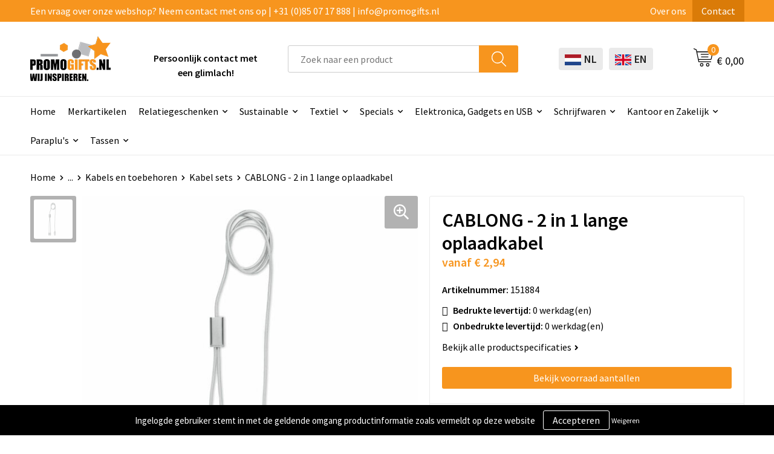

--- FILE ---
content_type: text/html; charset=UTF-8
request_url: https://www.promogifts.nl/relatiegeschenken/elektronica-gadgets-en-usb/kabels-en-toebehoren/kabel-sets/cablong-2-in-1-lange-oplaadkabel
body_size: 35120
content:
<!DOCTYPE HTML>
<html lang="nl">
<head>
    <meta http-equiv="X-UA-Compatible" content="IE=Edge"/>
    <script type="text/javascript" nonce="aUEQL5lhGjcnlzcKE7FSn9MsQ1g=">
        var baseUrl = '';
        var permalink = 'relatiegeschenken/elektronica-gadgets-en-usb/kabels-en-toebehoren/kabel-sets/cablong-2-in-1-lange-oplaadkabel';
    </script>
    <meta http-equiv="Content-Type" content="text/html;charset=UTF-8" />
<meta name="robots" content="index, follow" />
<meta name="description" content="Oplaadkabel van aluminium met 2-in-1 type-C &amp; type-A en micro-B (2-in-1- pin) ingang en  Type C en micro B uitgang. Kabellengte: 120 cm." />
<meta property="og:type" content="product" />
<meta property="og:title" content="CABLONG - 2 in 1  lange oplaadkabel" />
<meta property="og:description" content="Oplaadkabel van aluminium met 2-in-1 type-C &amp; type-A en micro-B (2-in-1- pin) ingang en  Type C en micro B uitgang. Kabellengte: 120 cm." />
<meta property="og:image" content="https://975b01e03e94db9022cb-1d2043887f30fc26a838f63fac86383c.ssl.cf1.rackcdn.com/1b5d589ee6aeeaf565f0d0c30f70da948636559d_600_600_fill.jpg" />
<meta property="og:url" content="https://www.promogifts.nl/relatiegeschenken/elektronica-gadgets-en-usb/kabels-en-toebehoren/kabel-sets/cablong-2-in-1-lange-oplaadkabel" />
<meta name="viewport" content="width=device-width, initial-scale=1" />
<link rel="shortcut icon" type="image/x-icon" href="https://603e3e4f4c675fb45946-ff9a6dd1b1c4bfd4a69f1bc69cd91c0a.ssl.cf1.rackcdn.com/faviconFile-1524047540.png" />
<link rel="canonical" href="https://www.promogifts.nl/relatiegeschenken/elektronica-gadgets-en-usb/kabels-en-toebehoren/kabel-sets/cablong-2-in-1-lange-oplaadkabel" />
<link rel="stylesheet" type="text/css" href="/assets/15ae7fc8/css/style.css" />
<link rel="stylesheet" type="text/css" href="/uploads/css/installation.css" />
<link rel="stylesheet" type="text/css" href="/assets/4b9418a4/pager.css" />
<style type="text/css" media="screen">

        #configuration-placeholder-widget-693 a {
            
            color: #ffffff;
            
        }
        
</style>
<style type="text/css">

</style>
<style type="text/css">

</style>
<script type="text/javascript" nonce="aUEQL5lhGjcnlzcKE7FSn9MsQ1g=">
// https://github.com/filamentgroup/loadCSS
    !function(e){"use strict"
    var n=function(n,t,o){function i(e){return f.body?e():void setTimeout(function(){i(e)})}var d,r,a,l,f=e.document,s=f.createElement("link"),u=o||"all"
    return t?d=t:(r=(f.body||f.getElementsByTagName("head")[0]).childNodes,d=r[r.length-1]),a=f.styleSheets,s.rel="stylesheet",s.href=n,s.media="only x",i(function(){d.parentNode.insertBefore(s,t?d:d.nextSibling)}),l=function(e){for(var n=s.href,t=a.length;t--;)if(a[t].href===n)return e()
    setTimeout(function(){l(e)})},s.addEventListener&&s.addEventListener("load",function(){this.media=u}),s.onloadcssdefined=l,l(function(){s.media!==u&&(s.media=u)}),s}
    "undefined"!=typeof exports?exports.loadCSS=n:e.loadCSS=n}("undefined"!=typeof global?global:this)
loadCSS("/assets/59283338/jquery-ui-1.8.21.custom.css");
loadCSS("/assets/45a91dcd/typeahead.css?v=20161031");
loadCSS("/assets/15ae7fc8/js/vendor/light-gallery/css/lightGallery.css");
loadCSS("/assets/b909a56a/css/screen.css");
(function(i,s,o,g,r,a,m){i['GoogleAnalyticsObject']=r;i[r]=i[r]||function(){
(i[r].q=i[r].q||[]).push(arguments)},i[r].l=1*new Date();a=s.createElement(o),
m=s.getElementsByTagName(o)[0];a.async=1;a.src=g;m.parentNode.insertBefore(a,m)
})(window,document,'script','//www.google-analytics.com/analytics.js','ga');
ga('create', 'G-ZM7DGSMQDF', 'auto');
ga('set', 'anonymizeIp', true);
ga('send', 'pageview');
ga('require', 'ecommerce', 'ecommerce.js');
</script>
<title>CABLONG - 2 in 1  lange oplaadkabel | Promogifts.nl Relatiegeschenken Premiums en Gifts online</title>
    <meta name="google-site-verification" content="f2d8anlSXoUNu5Kj7IVcflMh040p9HWVjGAcvOnc0xo" />
<!-- Global site tag (gtag.js) - Google Analytics -->
<script async src="https://www.googletagmanager.com/gtag/js?id=G-ZM7DGSMQDF"></script>
<script>
  window.dataLayer = window.dataLayer || [];
  function gtag(){dataLayer.push(arguments);}
  gtag('js', new Date());

  gtag('config', 'G-ZM7DGSMQDF');
</script>

<script src="https://kit.fontawesome.com/1a0abc1a17.js" crossorigin="anonymous"></script>
<link rel="preconnect" href="https://fonts.gstatic.com">
<link href="https://fonts.googleapis.com/css2?family=Source+Sans+Pro:ital,wght@0,300;0,400;0,600;0,700;1,300;1,400;1,600;1,700&display=swap" rel="stylesheet">

<!-- Leadinfo tracking code -->
<script>
(function(l,e,a,d,i,n,f,o){if(!l[i]){l.GlobalLeadinfoNamespace=l.GlobalLeadinfoNamespace||[];
l.GlobalLeadinfoNamespace.push(i);l[i]=function(){(l[i].q=l[i].q||[]).push(arguments)};l[i].t=l[i].t||n;
l[i].q=l[i].q||[];o=e.createElement(a);f=e.getElementsByTagName(a)[0];o.async=1;o.src=d;f.parentNode.insertBefore(o,f);}
}(window,document,'script','https://cdn.leadinfo.net/ping.js','leadinfo','LI-5D0E8E7E3C420'));
</script>

<!--Start of Tawk.to Script-->
<script type="text/javascript">
var Tawk_API=Tawk_API||{}, Tawk_LoadStart=new Date();
(function(){
var s1=document.createElement("script"),s0=document.getElementsByTagName("script")[0];
s1.async=true;
s1.src='https://embed.tawk.to/68da90e2e00564194d258621/1j6asbtdg';
s1.charset='UTF-8';
s1.setAttribute('crossorigin','*');
s0.parentNode.insertBefore(s1,s0);
})();
</script>
<!--End of Tawk.to Script-->
 </head>
<body lang="nl">
<div id="container" class="logged-out productSet productSet-411714 category-226977 rootCategory-225316">
    <header>
    <div id="placeholder-header-top-wrapper">
        <div class="row collapse">
            <div id="placeholder-header-top"><div id="configuration-placeholder-widget-687" data-loadbyajax="0" data-reloadbyajax="0" data-widgetid="19" class="widget widget-19 widget-duplicaat no-padding no-padding twelveColumnWidth" style=""><div id="configuration-placeholder-widget-811" data-loadbyajax="0" data-reloadbyajax="0" data-widgetid="7" class="widget widget-7 widget-menu top-menu twelveColumnWidth tabletTwelveColumnWidth mobileTwelveColumnWidth horizontal-margin show-for-large-up" style=""><ul class="custom no-images" id="yw2">
<li class="custom-item item-0 staticPage resource-352013" data-cachedresource="menu-352013" data-menutype="staticPage"><a target="_self" href="https://www.promogifts.nl/contact">Een vraag over onze webshop? Neem contact met ons op | +31 (0)85 07 17 888 | info@promogifts.nl</a></li>
<li class="custom-item item-1 staticPage resource-352014" data-cachedresource="menu-352014" data-menutype="staticPage"><a target="_self" href="https://www.promogifts.nl/over-ons-352152">Over ons</a></li>
<li class="custom-item item-2 staticPage resource-352015" data-cachedresource="menu-352015" data-menutype="staticPage"><a target="_self" href="https://www.promogifts.nl/contact">Contact</a></li>
</ul></div><!-- Time: 0.00057411193847656 --><div class="clear"></div></div><!-- Time: 0.0010819435119629 --><div class="clear"></div></div>        </div>
    </div>

    <div id="placeholder-header-wrapper">
        <div class="row collapse">
            <div id="placeholder-header"><div id="configuration-placeholder-widget-688" data-loadbyajax="0" data-reloadbyajax="0" data-widgetid="19" class="widget widget-19 widget-duplicaat no-padding no-padding twelveColumnWidth" style=""><div id="configuration-placeholder-widget-644" data-loadbyajax="0" data-reloadbyajax="0" data-widgetid="12" class="widget widget-12 widget-afbeelding logo my-lg-3 mt-md-2 mt-sm-2 twoColumnWidth tabletSixColumnWidth mobileTwelveColumnWidth horizontal-margin" style=""><a href="/"><img style="" class="default-image" data-defaultimage="/uploads/editor/1643803509_logopng.png" src="/uploads/editor/1643803509_logopng.png" alt="Logo" /></a></div><!-- Time: 0.00026988983154297 --><div id="configuration-placeholder-widget-899" data-loadbyajax="0" data-reloadbyajax="0" data-widgetid="2" class="widget widget-2 widget-opgemaakte-tekst  oneColumnHeight twoColumnWidth mobileTwelveColumnWidth horizontal-margin" style=""><p>
	<strong>Persoonlijk contact met een glimlach!</strong></p>
</div><!-- Time: 0.00018095970153809 --><div id="configuration-placeholder-widget-806" data-loadbyajax="0" data-reloadbyajax="0" data-widgetid="9" class="widget widget-9 widget-filter searchbar my-lg-3 my-md-2 my-sm-2 fourColumnWidth mobileTwelveColumnWidth horizontal-margin" style=""><form id="filter-form-static-17690296696761" onsubmit="return false;" action="https://www.promogifts.nl/site/searchCategory" method="GET"><script type="text/javascript" nonce="aUEQL5lhGjcnlzcKE7FSn9MsQ1g=">
    var categoriesLanguage = 'nl';
    var categoriesUrl = '/categories.json';
</script>
<input autocomplete="off" placeholder="Zoek naar een product" type="text"
       value="" name="FilterForm[name]" id="typeahead"/>
<a href="javascript:void(0);" class="search-submit-link" onclick="$(this).closest('form').find('input[type=text]').trigger('submit');">
    <span style="display:none;"></span>
</a></form></div><!-- Time: 0.005202054977417 --><div id="configuration-placeholder-widget-905" data-loadbyajax="0" data-reloadbyajax="0" data-widgetid="7" class="widget widget-7 widget-menu language mb-sm-3 twoColumnWidth mobileTwelveColumnWidth horizontal-margin" style=""><ul class="custom " id="yw3">
<li class="custom-item item-0 url resource-461744" data-cachedresource="menu-461744" data-menutype="url"><a target="_self" href="https://www.promogifts.nl/nl"><span class="custom-icon"><img src="https://f6ce5b5ccc4b54d56a1e-ff9a6dd1b1c4bfd4a69f1bc69cd91c0a.ssl.cf1.rackcdn.com/1712654959dutchflag.jpg" alt="" /></span><span class="menu-item-text">NL</span></a></li>
<li class="custom-item item-1 url resource-461745" data-cachedresource="menu-461745" data-menutype="url"><a target="_self" href="https://www.promogifts.nl/en"><span class="custom-icon"><img src="https://f6ce5b5ccc4b54d56a1e-ff9a6dd1b1c4bfd4a69f1bc69cd91c0a.ssl.cf1.rackcdn.com/171265504316554643321648722561engels_%281%29_%281%29.png" alt="" /></span><span class="menu-item-text">EN</span></a></li>
</ul></div><!-- Time: 0.00052618980407715 --><div id="configuration-placeholder-widget-810" data-loadbyajax="0" data-reloadbyajax="0" data-widgetid="8" class="widget widget-8 widget-winkelwagen offer my-lg-3 mt-md-2 mt-sm-2 horizontal-margin" style=""><div class="cartDialog" id="shopping-cart-dialog-810">
<p class="row">Het product is aan de winkelmand toegevoegd</p></div><div class="shoppingCart item-0">
    <a>
    <div class="cart-icon">
        <svg id="Layer_1" data-name="Layer 1" xmlns="http://www.w3.org/2000/svg" viewBox="0 0 23.7383 32.5586">
            <defs><style>.cls-1 {fill: none;}</style></defs>
            <rect class="cls-1" x="15.5752" y="11.6841" width="4.2832" height="9.1899" />
            <rect class="cls-1" x="9.4658" y="11.6841" width="4.8594" height="9.1899" />
            <rect class="cls-1" x="3.7969" y="11.6841" width="4.4189" height="9.1899" />
            <path class="cls-1" d="M1.5,31.0234l20.7031.0352.0352-29.5239L1.5,1.5ZM14.7988,25.1H3.1724a.625.625,0,1,1,0-1.25H14.7988a.625.625,0,0,1,0,1.25Zm3.6817,1.24a.625.625,0,0,1,0,1.25H3.2549a.625.625,0,1,1,0-1.25Zm1.6465,3.5235H3.2549a.625.625,0,0,1,0-1.25H20.127a.625.625,0,0,1,0,1.25ZM14.95,2.873h5.5625a.625.625,0,0,1,0,1.25H14.95a.625.625,0,0,1,0-1.25Zm0,2.1763h5.5625a.625.625,0,0,1,0,1.25H14.95a.625.625,0,0,1,0-1.25Zm0,2.5815h5.5625a.625.625,0,0,1,0,1.25H14.95a.625.625,0,0,1,0-1.25ZM3.1724,2.873h5.563a.625.625,0,0,1,0,1.25H3.1724a.625.625,0,0,1,0-1.25Zm0,2.1763h5.563a.625.625,0,0,1,0,1.25H3.1724a.625.625,0,0,1,0-1.25Zm0,2.5815h5.563a.625.625,0,1,1,0,1.25H3.1724a.625.625,0,0,1,0-1.25Zm-.6255,3.4283a.625.625,0,0,1,.625-.625H20.4834a.6253.6253,0,0,1,.625.625v10.44a.6256.6256,0,0,1-.625.625H3.1719a.6253.6253,0,0,1-.625-.625Z" transform="translate(0 0)" />
            <path d="M22.2031,0H1.3584A1.3625,1.3625,0,0,0,0,1.3584v29.665a1.5366,1.5366,0,0,0,1.5347,1.5352H22.2031a1.5367,1.5367,0,0,0,1.5352-1.5352V1.5347A1.5366,1.5366,0,0,0,22.2031,0Zm0,31.0586L1.5,31.0234V1.5l20.7383.0347Z" transform="translate(0 0)" />
            <path d="M3.1719,22.124H20.4834a.6256.6256,0,0,0,.625-.625v-10.44a.6253.6253,0,0,0-.625-.625H3.1719a.625.625,0,0,0-.625.625v10.44A.6253.6253,0,0,0,3.1719,22.124Zm6.2939-1.25v-9.19h4.8594v9.19Zm10.3926,0H15.5752v-9.19h4.2832Zm-16.0615-9.19H8.2158v9.19H3.7969Z" transform="translate(0 0)" />
            <path d="M14.7988,23.85H3.1724a.625.625,0,1,0,0,1.25H14.7988a.625.625,0,0,0,0-1.25Z" transform="translate(0 0)" />
            <path d="M2.63,26.9648a.6252.6252,0,0,0,.625.625H18.4805a.625.625,0,0,0,0-1.25H3.2549A.6253.6253,0,0,0,2.63,26.9648Z" transform="translate(0 0)" />
            <path d="M20.127,28.6133H3.2549a.625.625,0,0,0,0,1.25H20.127a.625.625,0,0,0,0-1.25Z" transform="translate(0 0)" />
            <path d="M3.1724,4.123h5.563a.625.625,0,0,0,0-1.25H3.1724a.625.625,0,0,0,0,1.25Z" transform="translate(0 0)" />
            <path d="M14.95,4.123h5.5625a.625.625,0,0,0,0-1.25H14.95a.625.625,0,0,0,0,1.25Z" transform="translate(0 0)" />
            <path d="M14.95,6.2993h5.5625a.625.625,0,0,0,0-1.25H14.95a.625.625,0,0,0,0,1.25Z" transform="translate(0 0)" />
            <path d="M14.95,8.8808h5.5625a.625.625,0,0,0,0-1.25H14.95a.625.625,0,0,0,0,1.25Z" transform="translate(0 0)" />
            <path d="M3.1724,6.2993h5.563a.625.625,0,0,0,0-1.25H3.1724a.625.625,0,0,0,0,1.25Z" transform="translate(0 0)" />
            <path d="M3.1724,8.8808h5.563a.625.625,0,1,0,0-1.25H3.1724a.625.625,0,0,0,0,1.25Z" transform="translate(0 0)" />
        </svg>
        <span class="item-count">0</span>
    </div>
    <span>Op aanvraag</span>
    </a>
    <div class="shopping-cart-detail">
        <div class="shopping-cart" id="shopping-cart-810-1769029669">
<div class="">
<span class="empty">De offertemand is leeg!</span></div><div class="keys" style="display:none" title="/relatiegeschenken/elektronica-gadgets-en-usb/kabels-en-toebehoren/kabel-sets/cablong-2-in-1-lange-oplaadkabel"></div>
</div>
<div class="cartfooter">
    <a class="button" href="/offerRequest">Naar offertemand</a>
</div>

    </div>
</div>
</div><!-- Time: 0.0041639804840088 --><div id="configuration-placeholder-widget-809" data-loadbyajax="0" data-reloadbyajax="0" data-widgetid="8" class="widget widget-8 widget-winkelwagen cart my-lg-3 mt-md-2 mt-sm-2 oneColumnWidth horizontal-margin" style=""><div class="cartDialog" id="shopping-cart-dialog-809">
<p class="row">Het product is aan de winkelmand toegevoegd</p></div><div class="cart shoppingCart item-0">
    <a>
    <div class="cart-icon">
        <svg id="Layer_1" data-name="Layer 1" xmlns="http://www.w3.org/2000/svg" viewBox="0 0 37.9289 35.0701">
            <defs><style>.cls-1 {fill: none;}</style></defs>
            <path class="cls-1" d="M15.95,30.01a1.78,1.78,0,1,0,1.78,1.78A1.7826,1.7826,0,0,0,15.95,30.01Z" transform="translate(0.0001 -0.0002)" />
            <path class="cls-1" d="M27.74,30.01A1.78,1.78,0,1,0,29.52,31.79,1.7825,1.7825,0,0,0,27.74,30.01Z" transform="translate(0.0001 -0.0002)" />
            <path class="cls-1" d="M35.8994,7.48H7.1218L9.9492,20.79h23.375a.5245.5245,0,0,0,.5137-.41L36.416,8.1255a.5153.5153,0,0,0,.0127-.1143.53.53,0,0,0-.5293-.5312ZM28.28,17.26H15.39a.75.75,0,1,1,0-1.5H28.28a.75.75,0,1,1,0,1.5Zm.71-4.87H14.6a.75.75,0,0,1,0-1.5H28.99a.75.75,0,0,1,0,1.5Z" transform="translate(0.0001 -0.0002)" />
            <path d="M37.3359,6.5757A2.0178,2.0178,0,0,0,35.9,5.98H6.8032l-.73-3.4366a.75.75,0,0,0-.44-.5336L1.0435.06A.75.75,0,1,0,.4565,1.44L4.688,3.2378l3.8844,18.29L8.57,21.54a.7394.7394,0,0,0,.071.31l.8953,4.2157a.7508.7508,0,0,0,.7339.5947H33.65a.75.75,0,0,0,0-1.5H10.8774l-.61-2.87h23.06a2.0331,2.0331,0,0,0,1.9766-1.5957l2.5791-12.26a2.0313,2.0313,0,0,0-.5479-1.8589Zm-.92,1.55L33.8379,20.38a.5245.5245,0,0,1-.5137.41H9.9492L7.1218,7.48H35.8994a.53.53,0,0,1,.5293.5312A.5153.5153,0,0,1,36.416,8.1255Z" transform="translate(0.0001 -0.0002)" />
            <path d="M28.99,10.89H14.6a.75.75,0,0,0,0,1.5H28.99a.75.75,0,0,0,0-1.5Z" transform="translate(0.0001 -0.0002)" />
            <path d="M28.28,15.76H15.39a.75.75,0,1,0,0,1.5H28.28a.75.75,0,1,0,0-1.5Z" transform="translate(0.0001 -0.0002)" />
            <path d="M15.95,28.51a3.28,3.28,0,1,0,3.28,3.28A3.2841,3.2841,0,0,0,15.95,28.51Zm0,5.0605a1.78,1.78,0,1,1,1.78-1.78A1.7826,1.7826,0,0,1,15.95,33.57Z" transform="translate(0.0001 -0.0002)" />
            <path d="M27.74,28.51A3.28,3.28,0,1,0,31.02,31.79,3.2841,3.2841,0,0,0,27.74,28.51Zm0,5.0605A1.78,1.78,0,1,1,29.52,31.79,1.7825,1.7825,0,0,1,27.74,33.57Z" transform="translate(0.0001 -0.0002)" />
        </svg>
        <span class="item-count">0</span>
    </div>
    <span>€ 0,00</span>
    </a>
    <div class="shopping-cart-detail">
        <div class="shopping-cart" id="shopping-cart-809-1769029669">
<div class="">
<span class="empty">De winkelwagen is leeg!</span></div><div class="keys" style="display:none" title="/relatiegeschenken/elektronica-gadgets-en-usb/kabels-en-toebehoren/kabel-sets/cablong-2-in-1-lange-oplaadkabel"></div>
</div>
<div class="cartfooter">
    <div class="carttotal">
        <strong>Subtotaal:</strong>
         <span class="subtotal">€ 0,00</span>
    </div>
    <a class="button" href="/checkout">Naar winkelwagen</a>
</div>

    </div>
</div></div><!-- Time: 0.0028328895568848 --><div id="configuration-placeholder-widget-812" data-loadbyajax="0" data-reloadbyajax="0" data-widgetid="7" class="widget widget-7 widget-menu no-padding no-padding hide-for-large-up" style=""><div class="mobile-menu">

    <nav class="nav-bar">
        <section class="menu-toggle">
            <a><img class="open" src="https://57e5f77c3915c5107909-3850d28ea2ad19caadcd47824dc23575.ssl.cf1.rackcdn.com/1598451392_menubar.png" alt="Streepjes" /></a>
            <a><img class="close" src="https://57e5f77c3915c5107909-3850d28ea2ad19caadcd47824dc23575.ssl.cf1.rackcdn.com/1598451414_crossbar.png" alt="Kruisje" /></a>
        </section>

        <section class="logo">
            <span>Promogifts.nl</span>
        </section>

        <section class="small-menu">
            <a href='tel:+31 (0) 85 07 17 888 '><i class="fas fa-phone-alt"></i></a>
            <a href='mailto:info@promogifts.nl'><i class="fas fa-envelope"></i></a>
        </section>
    </nav>

    <aside class="nav-bar-menu">
        <ul class="custom no-images" id="yw4">
<li class="custom-item item-0 url resource-352018" data-cachedresource="menu-352018" data-menutype="url"><a target="_self" href="https://www.promogifts.nl/nl">Home</a></li>
<li class="custom-item item-1 url resource-500490" data-cachedresource="menu-500490" data-menutype="url"><a target="_blank" href="https://promogiftsnl.b2b.gift/nl/">Merkartikelen</a></li>
<li data-permalink="relatiegeschenken" data-isoutlet="" data-cachedresource="menu-352026" class="custom-item item-2 category resource-352026 children" title="Relatiegeschenken" data-menutype="category"><a href="https://www.promogifts.nl/relatiegeschenken">Relatiegeschenken</a>
<ul>
<li data-permalink="relatiegeschenken/elektronica-gadgets-en-usb" data-isoutlet="" data-cachedresource="category-225930" class="item-0 resource-225930 category-item" title="Elektronica, Gadgets en USB"><a href="https://www.promogifts.nl/relatiegeschenken/elektronica-gadgets-en-usb">Elektronica, Gadgets en USB</a></li>
<li data-permalink="relatiegeschenken/aanstekers" data-isoutlet="" data-cachedresource="category-230350" class="item-1 resource-230350 category-item" title="Aanstekers"><a href="https://www.promogifts.nl/relatiegeschenken/aanstekers">Aanstekers</a></li>
<li data-permalink="relatiegeschenken/anti-stress" data-isoutlet="" data-cachedresource="category-234955" class="item-2 resource-234955 category-item" title="Anti-stress"><a href="https://www.promogifts.nl/relatiegeschenken/anti-stress">Anti-stress</a></li>
<li data-permalink="relatiegeschenken/bidons-en-sportflessen" data-isoutlet="" data-cachedresource="category-230062" class="item-3 resource-230062 category-item" title="Bidons en Sportflessen"><a href="https://www.promogifts.nl/relatiegeschenken/bidons-en-sportflessen">Bidons en Sportflessen</a></li>
<li data-permalink="relatiegeschenken/feestartikelen" data-isoutlet="" data-cachedresource="category-227302" class="item-4 resource-227302 category-item" title="Feestartikelen"><a href="https://www.promogifts.nl/relatiegeschenken/feestartikelen">Feestartikelen</a></li>
<li data-permalink="relatiegeschenken/huis-tuin-en-keuken" data-isoutlet="" data-cachedresource="category-226018" class="item-5 resource-226018 category-item" title="Huis, Tuin en Keuken"><a href="https://www.promogifts.nl/relatiegeschenken/huis-tuin-en-keuken">Huis, Tuin en Keuken</a></li>
<li data-permalink="relatiegeschenken/kantoor-en-zakelijk" data-isoutlet="" data-cachedresource="category-225511" class="item-6 resource-225511 category-item" title="Kantoor en Zakelijk"><a href="https://www.promogifts.nl/relatiegeschenken/kantoor-en-zakelijk">Kantoor en Zakelijk</a></li>
<li data-permalink="relatiegeschenken/kinderen-peuters-en-babys" data-isoutlet="" data-cachedresource="category-225605" class="item-7 resource-225605 category-item" title="Kinderen, Peuters en Baby&#039;s"><a href="https://www.promogifts.nl/relatiegeschenken/kinderen-peuters-en-babys">Kinderen, Peuters en Baby's</a></li>
<li data-permalink="relatiegeschenken/klokken-horloges-en-weerstations" data-isoutlet="" data-cachedresource="category-226116" class="item-8 resource-226116 category-item" title="Klokken, horloges en weerstations"><a href="https://www.promogifts.nl/relatiegeschenken/klokken-horloges-en-weerstations">Klokken, horloges en weerstations</a></li>
<li data-permalink="relatiegeschenken/lampen-en-gereedschap" data-isoutlet="" data-cachedresource="category-226141" class="item-9 resource-226141 category-item" title="Lampen en Gereedschap"><a href="https://www.promogifts.nl/relatiegeschenken/lampen-en-gereedschap">Lampen en Gereedschap</a></li>
<li data-permalink="relatiegeschenken/levensmiddelen" data-isoutlet="" data-cachedresource="category-225559" class="item-10 resource-225559 category-item" title="Levensmiddelen"><a href="https://www.promogifts.nl/relatiegeschenken/levensmiddelen">Levensmiddelen</a></li>
<li data-permalink="relatiegeschenken/paraplus" data-isoutlet="" data-cachedresource="category-228775" class="item-11 resource-228775 category-item" title="Paraplu&#039;s"><a href="https://www.promogifts.nl/relatiegeschenken/paraplus">Paraplu's</a></li>
<li data-permalink="relatiegeschenken/persoonlijke-verzorging" data-isoutlet="" data-cachedresource="category-225317" class="item-12 resource-225317 category-item" title="Persoonlijke verzorging"><a href="https://www.promogifts.nl/relatiegeschenken/persoonlijke-verzorging">Persoonlijke verzorging</a></li>
<li data-permalink="relatiegeschenken/reisbenodigdheden" data-isoutlet="" data-cachedresource="category-225335" class="item-13 resource-225335 category-item" title="Reisbenodigdheden"><a href="https://www.promogifts.nl/relatiegeschenken/reisbenodigdheden">Reisbenodigdheden</a></li>
<li data-permalink="relatiegeschenken/schrijfwaren" data-isoutlet="" data-cachedresource="category-226342" class="item-14 resource-226342 category-item" title="Schrijfwaren"><a href="https://www.promogifts.nl/relatiegeschenken/schrijfwaren">Schrijfwaren</a></li>
<li data-permalink="relatiegeschenken/sinterklaas" data-isoutlet="" data-cachedresource="category-236234" class="item-15 resource-236234 category-item" title="Sinterklaas"><a href="https://www.promogifts.nl/relatiegeschenken/sinterklaas">Sinterklaas</a></li>
<li data-permalink="relatiegeschenken/sleutelhangers-en-lanyards" data-isoutlet="" data-cachedresource="category-225340" class="item-16 resource-225340 category-item" title="Sleutelhangers en Lanyards"><a href="https://www.promogifts.nl/relatiegeschenken/sleutelhangers-en-lanyards">Sleutelhangers en Lanyards</a></li>
<li data-permalink="relatiegeschenken/snoepgoed" data-isoutlet="" data-cachedresource="category-225597" class="item-17 resource-225597 category-item" title="Snoepgoed"><a href="https://www.promogifts.nl/relatiegeschenken/snoepgoed">Snoepgoed</a></li>
<li data-permalink="relatiegeschenken/spellen-voor-binnen-en-buiten" data-isoutlet="" data-cachedresource="category-228838" class="item-18 resource-228838 category-item" title="Spellen voor binnen en buiten"><a href="https://www.promogifts.nl/relatiegeschenken/spellen-voor-binnen-en-buiten">Spellen voor binnen en buiten</a></li>
<li data-permalink="relatiegeschenken/sport" data-isoutlet="" data-cachedresource="category-226098" class="item-19 resource-226098 category-item" title="Sport"><a href="https://www.promogifts.nl/relatiegeschenken/sport">Sport</a></li>
<li data-permalink="relatiegeschenken/sustainable" data-isoutlet="" data-cachedresource="category-367480" class="item-20 resource-367480 category-item" title="Sustainable"><a href="https://www.promogifts.nl/relatiegeschenken/sustainable">Sustainable</a></li>
<li data-permalink="relatiegeschenken/themapakketten" data-isoutlet="" data-cachedresource="category-342441" class="item-21 resource-342441 category-item" title="Themapakketten"><a href="https://www.promogifts.nl/relatiegeschenken/themapakketten">Themapakketten</a></li>
<li data-permalink="relatiegeschenken/veiligheid-auto-en-fiets" data-isoutlet="" data-cachedresource="category-225898" class="item-22 resource-225898 category-item" title="Veiligheid, Auto en Fiets"><a href="https://www.promogifts.nl/relatiegeschenken/veiligheid-auto-en-fiets">Veiligheid, Auto en Fiets</a></li>
<li data-permalink="relatiegeschenken/vrije-tijd-en-strand" data-isoutlet="" data-cachedresource="category-226065" class="item-23 resource-226065 category-item" title="Vrije tijd en Strand"><a href="https://www.promogifts.nl/relatiegeschenken/vrije-tijd-en-strand">Vrije tijd en Strand</a></li>
<li data-permalink="relatiegeschenken/waterflesjes" data-isoutlet="" data-cachedresource="category-225360" class="item-24 resource-225360 category-item" title="Waterflesjes"><a href="https://www.promogifts.nl/relatiegeschenken/waterflesjes">Waterflesjes</a></li>
</ul>
</li>
<li data-permalink="relatiegeschenken/sustainable" data-isoutlet="" data-cachedresource="menu-352032" class="custom-item item-3 category resource-352032 children" title="Sustainable" data-menutype="category"><a href="https://www.promogifts.nl/relatiegeschenken/sustainable">Sustainable</a>
<ul>
<li data-permalink="relatiegeschenken/sustainable/schrijfwaren" data-isoutlet="" data-cachedresource="category-398036" class="item-0 resource-398036 category-item" title="Schrijfwaren"><a href="https://www.promogifts.nl/relatiegeschenken/sustainable/schrijfwaren">Schrijfwaren</a></li>
<li data-permalink="relatiegeschenken/sustainable/tassen" data-isoutlet="" data-cachedresource="category-398037" class="item-1 resource-398037 category-item" title="Tassen"><a href="https://www.promogifts.nl/relatiegeschenken/sustainable/tassen">Tassen</a></li>
<li data-permalink="relatiegeschenken/sustainable/paraplus" data-isoutlet="" data-cachedresource="category-398038" class="item-2 resource-398038 category-item" title="Paraplu&#039;s"><a href="https://www.promogifts.nl/relatiegeschenken/sustainable/paraplus">Paraplu's</a></li>
<li data-permalink="relatiegeschenken/sustainable/drinkware" data-isoutlet="" data-cachedresource="category-398039" class="item-3 resource-398039 category-item" title="Drinkware"><a href="https://www.promogifts.nl/relatiegeschenken/sustainable/drinkware">Drinkware</a></li>
<li data-permalink="relatiegeschenken/sustainable/outdoor" data-isoutlet="" data-cachedresource="category-398040" class="item-4 resource-398040 category-item" title="Outdoor"><a href="https://www.promogifts.nl/relatiegeschenken/sustainable/outdoor">Outdoor</a></li>
<li data-permalink="relatiegeschenken/sustainable/elektronica-gadgets-en-usb" data-isoutlet="" data-cachedresource="category-398187" class="item-5 resource-398187 category-item" title="Elektronica, Gadgets en USB "><a href="https://www.promogifts.nl/relatiegeschenken/sustainable/elektronica-gadgets-en-usb">Elektronica, Gadgets en USB </a></li>
<li data-permalink="relatiegeschenken/sustainable/sleutelhangers-en-lanyards" data-isoutlet="" data-cachedresource="category-398188" class="item-6 resource-398188 category-item" title="Sleutelhangers en Lanyards"><a href="https://www.promogifts.nl/relatiegeschenken/sustainable/sleutelhangers-en-lanyards">Sleutelhangers en Lanyards</a></li>
<li data-permalink="relatiegeschenken/sustainable/kantoor" data-isoutlet="" data-cachedresource="category-398189" class="item-7 resource-398189 category-item" title="Kantoor"><a href="https://www.promogifts.nl/relatiegeschenken/sustainable/kantoor">Kantoor</a></li>
</ul>
</li>
<li data-permalink="textiel" data-isoutlet="" data-cachedresource="menu-500242" class="custom-item item-4 category resource-500242 children" title="Textiel" data-menutype="category"><a href="https://www.promogifts.nl/textiel">Textiel</a>
<ul>
<li data-permalink="textiel/badtextiel-en-douche" data-isoutlet="" data-cachedresource="category-231495" class="item-0 resource-231495 category-item" title="Badtextiel en Douche"><a href="https://www.promogifts.nl/textiel/badtextiel-en-douche">Badtextiel en Douche</a></li>
<li data-permalink="textiel/bodywarmers" data-isoutlet="" data-cachedresource="category-229258" class="item-1 resource-229258 category-item" title="Bodywarmers"><a href="https://www.promogifts.nl/textiel/bodywarmers">Bodywarmers</a></li>
<li data-permalink="textiel/broeken-en-rokken" data-isoutlet="" data-cachedresource="category-301064" class="item-2 resource-301064 category-item" title="Broeken en Rokken"><a href="https://www.promogifts.nl/textiel/broeken-en-rokken">Broeken en Rokken</a></li>
<li data-permalink="textiel/caps-hoeden-en-mutsen" data-isoutlet="" data-cachedresource="category-225005" class="item-3 resource-225005 category-item" title="Caps, Hoeden en Mutsen"><a href="https://www.promogifts.nl/textiel/caps-hoeden-en-mutsen">Caps, Hoeden en Mutsen</a></li>
<li data-permalink="textiel/dekens-fleecedekens-en-kussens" data-isoutlet="" data-cachedresource="category-230096" class="item-4 resource-230096 category-item" title="Dekens, Fleecedekens en Kussens"><a href="https://www.promogifts.nl/textiel/dekens-fleecedekens-en-kussens">Dekens, Fleecedekens en Kussens</a></li>
<li data-permalink="textiel/handschoenen-en-sjaals" data-isoutlet="" data-cachedresource="category-225105" class="item-5 resource-225105 category-item" title="Handschoenen en Sjaals"><a href="https://www.promogifts.nl/textiel/handschoenen-en-sjaals">Handschoenen en Sjaals</a></li>
<li data-permalink="textiel/jassen" data-isoutlet="" data-cachedresource="category-229190" class="item-6 resource-229190 category-item" title="Jassen"><a href="https://www.promogifts.nl/textiel/jassen">Jassen</a></li>
<li data-permalink="textiel/kledingaccessoires" data-isoutlet="" data-cachedresource="category-228355" class="item-7 resource-228355 category-item" title="Kledingaccessoires"><a href="https://www.promogifts.nl/textiel/kledingaccessoires">Kledingaccessoires</a></li>
<li data-permalink="textiel/ondergoed-sokken-en-nachtkleding" data-isoutlet="" data-cachedresource="category-302072" class="item-8 resource-302072 category-item" title="Ondergoed, Sokken en Nachtkleding"><a href="https://www.promogifts.nl/textiel/ondergoed-sokken-en-nachtkleding">Ondergoed, Sokken en Nachtkleding</a></li>
<li data-permalink="textiel/overhemden" data-isoutlet="" data-cachedresource="category-247904" class="item-9 resource-247904 category-item" title="Overhemden"><a href="https://www.promogifts.nl/textiel/overhemden">Overhemden</a></li>
<li data-permalink="textiel/peuters-en-babys" data-isoutlet="" data-cachedresource="category-225581" class="item-10 resource-225581 category-item" title="Peuters en Baby&#039;s"><a href="https://www.promogifts.nl/textiel/peuters-en-babys">Peuters en Baby's</a></li>
<li data-permalink="textiel/polos" data-isoutlet="" data-cachedresource="category-236294" class="item-11 resource-236294 category-item" title="Polo&#039;s"><a href="https://www.promogifts.nl/textiel/polos">Polo's</a></li>
<li data-permalink="textiel/regenkleding" data-isoutlet="" data-cachedresource="category-230236" class="item-12 resource-230236 category-item" title="Regenkleding"><a href="https://www.promogifts.nl/textiel/regenkleding">Regenkleding</a></li>
<li data-permalink="textiel/sweaters" data-isoutlet="" data-cachedresource="category-244844" class="item-13 resource-244844 category-item" title="Sweaters"><a href="https://www.promogifts.nl/textiel/sweaters">Sweaters</a></li>
<li data-permalink="textiel/t-shirts" data-isoutlet="" data-cachedresource="category-236454" class="item-14 resource-236454 category-item" title="T-Shirts"><a href="https://www.promogifts.nl/textiel/t-shirts">T-Shirts</a></li>
<li data-permalink="textiel/vesten" data-isoutlet="" data-cachedresource="category-248721" class="item-15 resource-248721 category-item" title="Vesten"><a href="https://www.promogifts.nl/textiel/vesten">Vesten</a></li>
<li data-permalink="textiel/schoenen" data-isoutlet="" data-cachedresource="category-403721" class="item-16 resource-403721 category-item" title="Schoenen"><a href="https://www.promogifts.nl/textiel/schoenen">Schoenen</a></li>
</ul>
</li>
<li data-permalink="specials" data-isoutlet="" data-cachedresource="menu-398674" class="custom-item item-5 category resource-398674 children" title="Specials" data-menutype="category"><a href="https://www.promogifts.nl/specials">Specials</a>
<ul>
<li data-permalink="kryptonizer" data-isoutlet="" data-cachedresource="category-259943" class="item-0 resource-259943 category-item" title="Kryptonizer"><a href="https://www.promogifts.nl/kryptonizer">Kryptonizer</a></li>
<li data-permalink="specials/screwmagnet-398675" data-isoutlet="" data-cachedresource="category-398675" class="item-1 resource-398675 category-item" title="Screwmagnet"><a href="https://www.promogifts.nl/specials/screwmagnet-398675">Screwmagnet</a></li>
<li data-permalink="specials/babypakketten" data-isoutlet="" data-cachedresource="category-398677" class="item-2 resource-398677 category-item" title="Babypakketten"><a href="https://www.promogifts.nl/specials/babypakketten">Babypakketten</a></li>
<li data-permalink="specials/magic-paper-notes-398676" data-isoutlet="" data-cachedresource="category-398676" class="item-3 resource-398676 category-item" title="Magic Paper Notes"><a href="https://www.promogifts.nl/specials/magic-paper-notes-398676">Magic Paper Notes</a></li>
<li data-permalink="specials/uv-horloges" data-isoutlet="" data-cachedresource="category-258092" class="item-4 resource-258092 category-item" title="UV Horloges"><a href="https://www.promogifts.nl/specials/uv-horloges">UV Horloges</a></li>
</ul>
</li>
<li data-permalink="relatiegeschenken/elektronica-gadgets-en-usb" data-isoutlet="" data-cachedresource="menu-398190" class="custom-item item-6 category resource-398190 children" title="Elektronica, Gadgets en USB" data-menutype="category"><a href="https://www.promogifts.nl/relatiegeschenken/elektronica-gadgets-en-usb">Elektronica, Gadgets en USB</a>
<ul>
<li data-permalink="relatiegeschenken/elektronica-gadgets-en-usb/usb-stekkers" data-isoutlet="" data-cachedresource="category-226895" class="item-0 resource-226895 category-item" title="USB Stekkers"><a href="https://www.promogifts.nl/relatiegeschenken/elektronica-gadgets-en-usb/usb-stekkers">USB Stekkers</a></li>
<li data-permalink="relatiegeschenken/elektronica-gadgets-en-usb/zonne-energie-opladers" data-isoutlet="" data-cachedresource="category-228447" class="item-1 resource-228447 category-item" title="Zonne energie opladers"><a href="https://www.promogifts.nl/relatiegeschenken/elektronica-gadgets-en-usb/zonne-energie-opladers">Zonne energie opladers</a></li>
<li data-permalink="relatiegeschenken/elektronica-gadgets-en-usb/stylussen" data-isoutlet="" data-cachedresource="category-228493" class="item-2 resource-228493 category-item" title="Stylussen"><a href="https://www.promogifts.nl/relatiegeschenken/elektronica-gadgets-en-usb/stylussen">Stylussen</a></li>
<li data-permalink="relatiegeschenken/elektronica-gadgets-en-usb/radios" data-isoutlet="" data-cachedresource="category-235148" class="item-3 resource-235148 category-item" title="Radio&#039;s"><a href="https://www.promogifts.nl/relatiegeschenken/elektronica-gadgets-en-usb/radios">Radio's</a></li>
<li data-permalink="relatiegeschenken/elektronica-gadgets-en-usb/batterijen" data-isoutlet="" data-cachedresource="category-237820" class="item-4 resource-237820 category-item" title="Batterijen"><a href="https://www.promogifts.nl/relatiegeschenken/elektronica-gadgets-en-usb/batterijen">Batterijen</a></li>
<li data-permalink="relatiegeschenken/elektronica-gadgets-en-usb/elektrisch-bestuurbaar" data-isoutlet="" data-cachedresource="category-241346" class="item-5 resource-241346 category-item" title="Elektrisch bestuurbaar"><a href="https://www.promogifts.nl/relatiegeschenken/elektronica-gadgets-en-usb/elektrisch-bestuurbaar">Elektrisch bestuurbaar</a></li>
<li data-permalink="relatiegeschenken/elektronica-gadgets-en-usb/tabletstandaards-en-accessoires" data-isoutlet="" data-cachedresource="category-226820" class="item-6 resource-226820 category-item" title="Tabletstandaards en accessoires"><a href="https://www.promogifts.nl/relatiegeschenken/elektronica-gadgets-en-usb/tabletstandaards-en-accessoires">Tabletstandaards en accessoires</a></li>
<li data-permalink="relatiegeschenken/elektronica-gadgets-en-usb/cameras" data-isoutlet="" data-cachedresource="category-226772" class="item-7 resource-226772 category-item" title="Camera&#039;s"><a href="https://www.promogifts.nl/relatiegeschenken/elektronica-gadgets-en-usb/cameras">Camera's</a></li>
<li data-permalink="relatiegeschenken/elektronica-gadgets-en-usb/hoofdtelefoons" data-isoutlet="" data-cachedresource="category-225935" class="item-8 resource-225935 category-item" title="Hoofdtelefoons"><a href="https://www.promogifts.nl/relatiegeschenken/elektronica-gadgets-en-usb/hoofdtelefoons">Hoofdtelefoons</a></li>
<li data-permalink="relatiegeschenken/elektronica-gadgets-en-usb/speakers-en-speakeraccessoires" data-isoutlet="" data-cachedresource="category-225943" class="item-9 resource-225943 category-item" title="Speakers en Speakeraccessoires"><a href="https://www.promogifts.nl/relatiegeschenken/elektronica-gadgets-en-usb/speakers-en-speakeraccessoires">Speakers en Speakeraccessoires</a></li>
<li data-permalink="relatiegeschenken/elektronica-gadgets-en-usb/kabels-en-toebehoren" data-isoutlet="" data-cachedresource="category-225952" class="item-10 resource-225952 category-item" title="Kabels en toebehoren"><a href="https://www.promogifts.nl/relatiegeschenken/elektronica-gadgets-en-usb/kabels-en-toebehoren">Kabels en toebehoren</a></li>
<li data-permalink="relatiegeschenken/elektronica-gadgets-en-usb/powerbanks" data-isoutlet="" data-cachedresource="category-225966" class="item-11 resource-225966 category-item" title="Powerbanks"><a href="https://www.promogifts.nl/relatiegeschenken/elektronica-gadgets-en-usb/powerbanks">Powerbanks</a></li>
<li data-permalink="relatiegeschenken/elektronica-gadgets-en-usb/telefoonstandaards-en-accessoires" data-isoutlet="" data-cachedresource="category-226074" class="item-12 resource-226074 category-item" title="Telefoonstandaards en accessoires"><a href="https://www.promogifts.nl/relatiegeschenken/elektronica-gadgets-en-usb/telefoonstandaards-en-accessoires">Telefoonstandaards en accessoires</a></li>
<li data-permalink="relatiegeschenken/elektronica-gadgets-en-usb/computer-en-laptopaccessoires" data-isoutlet="" data-cachedresource="category-226213" class="item-13 resource-226213 category-item" title="Computer- en Laptopaccessoires"><a href="https://www.promogifts.nl/relatiegeschenken/elektronica-gadgets-en-usb/computer-en-laptopaccessoires">Computer- en Laptopaccessoires</a></li>
<li data-permalink="relatiegeschenken/elektronica-gadgets-en-usb/usb-sticks" data-isoutlet="" data-cachedresource="category-226230" class="item-14 resource-226230 category-item" title="USB Sticks"><a href="https://www.promogifts.nl/relatiegeschenken/elektronica-gadgets-en-usb/usb-sticks">USB Sticks</a></li>
<li data-permalink="relatiegeschenken/elektronica-gadgets-en-usb/selfie-sticks" data-isoutlet="" data-cachedresource="category-226424" class="item-15 resource-226424 category-item" title="Selfie sticks"><a href="https://www.promogifts.nl/relatiegeschenken/elektronica-gadgets-en-usb/selfie-sticks">Selfie sticks</a></li>
<li data-permalink="relatiegeschenken/elektronica-gadgets-en-usb/laser-pointers" data-isoutlet="" data-cachedresource="category-226493" class="item-16 resource-226493 category-item" title="Laser pointers"><a href="https://www.promogifts.nl/relatiegeschenken/elektronica-gadgets-en-usb/laser-pointers">Laser pointers</a></li>
<li data-permalink="relatiegeschenken/elektronica-gadgets-en-usb/audio-oordopjes" data-isoutlet="" data-cachedresource="category-225931" class="item-17 resource-225931 category-item" title="Audio oordopjes"><a href="https://www.promogifts.nl/relatiegeschenken/elektronica-gadgets-en-usb/audio-oordopjes">Audio oordopjes</a></li>
</ul>
</li>
<li data-permalink="relatiegeschenken/schrijfwaren" data-isoutlet="" data-cachedresource="menu-398194" class="custom-item item-7 category resource-398194 children" title="Schrijfwaren" data-menutype="category"><a href="https://www.promogifts.nl/relatiegeschenken/schrijfwaren">Schrijfwaren</a>
<ul>
<li data-permalink="relatiegeschenken/schrijfwaren/accessoires-voor-pennen" data-isoutlet="" data-cachedresource="category-468927" class="item-0 resource-468927 category-item" title="Accessoires voor pennen"><a href="https://www.promogifts.nl/relatiegeschenken/schrijfwaren/accessoires-voor-pennen">Accessoires voor pennen</a></li>
<li data-permalink="relatiegeschenken/schrijfwaren/vulpennen" data-isoutlet="" data-cachedresource="category-269254" class="item-1 resource-269254 category-item" title="Vulpennen"><a href="https://www.promogifts.nl/relatiegeschenken/schrijfwaren/vulpennen">Vulpennen</a></li>
<li data-permalink="relatiegeschenken/schrijfwaren/kinderschrijfwaren" data-isoutlet="" data-cachedresource="category-231125" class="item-2 resource-231125 category-item" title="Kinderschrijfwaren"><a href="https://www.promogifts.nl/relatiegeschenken/schrijfwaren/kinderschrijfwaren">Kinderschrijfwaren</a></li>
<li data-permalink="relatiegeschenken/schrijfwaren/luxe-pennen" data-isoutlet="" data-cachedresource="category-229165" class="item-3 resource-229165 category-item" title="Luxe pennen"><a href="https://www.promogifts.nl/relatiegeschenken/schrijfwaren/luxe-pennen">Luxe pennen</a></li>
<li data-permalink="relatiegeschenken/schrijfwaren/pennensets" data-isoutlet="" data-cachedresource="category-229107" class="item-4 resource-229107 category-item" title="Pennensets"><a href="https://www.promogifts.nl/relatiegeschenken/schrijfwaren/pennensets">Pennensets</a></li>
<li data-permalink="relatiegeschenken/schrijfwaren/markeerstiften" data-isoutlet="" data-cachedresource="category-229067" class="item-5 resource-229067 category-item" title="Markeerstiften"><a href="https://www.promogifts.nl/relatiegeschenken/schrijfwaren/markeerstiften">Markeerstiften</a></li>
<li data-permalink="relatiegeschenken/schrijfwaren/pennen-in-unieke-vormen" data-isoutlet="" data-cachedresource="category-228963" class="item-6 resource-228963 category-item" title="Pennen in unieke vormen"><a href="https://www.promogifts.nl/relatiegeschenken/schrijfwaren/pennen-in-unieke-vormen">Pennen in unieke vormen</a></li>
<li data-permalink="relatiegeschenken/schrijfwaren/balpennen" data-isoutlet="" data-cachedresource="category-228625" class="item-7 resource-228625 category-item" title="Balpennen"><a href="https://www.promogifts.nl/relatiegeschenken/schrijfwaren/balpennen">Balpennen</a></li>
<li data-permalink="relatiegeschenken/schrijfwaren/houten-pennen" data-isoutlet="" data-cachedresource="category-228616" class="item-8 resource-228616 category-item" title="Houten pennen"><a href="https://www.promogifts.nl/relatiegeschenken/schrijfwaren/houten-pennen">Houten pennen</a></li>
<li data-permalink="relatiegeschenken/schrijfwaren/potloden" data-isoutlet="" data-cachedresource="category-228255" class="item-9 resource-228255 category-item" title="Potloden"><a href="https://www.promogifts.nl/relatiegeschenken/schrijfwaren/potloden">Potloden</a></li>
<li data-permalink="relatiegeschenken/schrijfwaren/gadgetpennen" data-isoutlet="" data-cachedresource="category-227365" class="item-10 resource-227365 category-item" title="Gadgetpennen"><a href="https://www.promogifts.nl/relatiegeschenken/schrijfwaren/gadgetpennen">Gadgetpennen</a></li>
<li data-permalink="relatiegeschenken/schrijfwaren/multifunctionele-pennen" data-isoutlet="" data-cachedresource="category-227230" class="item-11 resource-227230 category-item" title="Multifunctionele pennen"><a href="https://www.promogifts.nl/relatiegeschenken/schrijfwaren/multifunctionele-pennen">Multifunctionele pennen</a></li>
<li data-permalink="relatiegeschenken/schrijfwaren/touchpennen" data-isoutlet="" data-cachedresource="category-226344" class="item-12 resource-226344 category-item" title="Touchpennen"><a href="https://www.promogifts.nl/relatiegeschenken/schrijfwaren/touchpennen">Touchpennen</a></li>
</ul>
</li>
<li data-permalink="relatiegeschenken/kantoor-en-zakelijk" data-isoutlet="" data-cachedresource="menu-398192" class="custom-item item-8 category resource-398192 children" title="Kantoor en Zakelijk" data-menutype="category"><a href="https://www.promogifts.nl/relatiegeschenken/kantoor-en-zakelijk">Kantoor en Zakelijk</a>
<ul>
<li data-permalink="relatiegeschenken/kantoor-en-zakelijk/whiteboards-en-flipcharts" data-isoutlet="" data-cachedresource="category-485804" class="item-0 resource-485804 category-item" title="Whiteboards en flipcharts"><a href="https://www.promogifts.nl/relatiegeschenken/kantoor-en-zakelijk/whiteboards-en-flipcharts">Whiteboards en flipcharts</a></li>
<li data-permalink="relatiegeschenken/kantoor-en-zakelijk/agendas" data-isoutlet="" data-cachedresource="category-244669" class="item-1 resource-244669 category-item" title="Agenda&#039;s"><a href="https://www.promogifts.nl/relatiegeschenken/kantoor-en-zakelijk/agendas">Agenda's</a></li>
<li data-permalink="relatiegeschenken/kantoor-en-zakelijk/kalenders" data-isoutlet="" data-cachedresource="category-244664" class="item-2 resource-244664 category-item" title="Kalenders"><a href="https://www.promogifts.nl/relatiegeschenken/kantoor-en-zakelijk/kalenders">Kalenders</a></li>
<li data-permalink="relatiegeschenken/kantoor-en-zakelijk/geschenksets" data-isoutlet="" data-cachedresource="category-241060" class="item-3 resource-241060 category-item" title="Geschenksets"><a href="https://www.promogifts.nl/relatiegeschenken/kantoor-en-zakelijk/geschenksets">Geschenksets</a></li>
<li data-permalink="relatiegeschenken/kantoor-en-zakelijk/pennen-etuis" data-isoutlet="" data-cachedresource="category-239116" class="item-4 resource-239116 category-item" title="Pennen etui&#039;s"><a href="https://www.promogifts.nl/relatiegeschenken/kantoor-en-zakelijk/pennen-etuis">Pennen etui's</a></li>
<li data-permalink="relatiegeschenken/kantoor-en-zakelijk/pennenhouders" data-isoutlet="" data-cachedresource="category-232288" class="item-5 resource-232288 category-item" title="Pennenhouders"><a href="https://www.promogifts.nl/relatiegeschenken/kantoor-en-zakelijk/pennenhouders">Pennenhouders</a></li>
<li data-permalink="relatiegeschenken/kantoor-en-zakelijk/portemonnees" data-isoutlet="" data-cachedresource="category-231805" class="item-6 resource-231805 category-item" title="Portemonnees"><a href="https://www.promogifts.nl/relatiegeschenken/kantoor-en-zakelijk/portemonnees">Portemonnees</a></li>
<li data-permalink="relatiegeschenken/kantoor-en-zakelijk/papier-en-memo-houders" data-isoutlet="" data-cachedresource="category-231353" class="item-7 resource-231353 category-item" title="Papier- en Memo houders"><a href="https://www.promogifts.nl/relatiegeschenken/kantoor-en-zakelijk/papier-en-memo-houders">Papier- en Memo houders</a></li>
<li data-permalink="relatiegeschenken/kantoor-en-zakelijk/memos" data-isoutlet="" data-cachedresource="category-231224" class="item-8 resource-231224 category-item" title="Memo&#039;s"><a href="https://www.promogifts.nl/relatiegeschenken/kantoor-en-zakelijk/memos">Memo's</a></li>
<li data-permalink="relatiegeschenken/kantoor-en-zakelijk/visitekaart-en-pashouders" data-isoutlet="" data-cachedresource="category-230501" class="item-9 resource-230501 category-item" title="Visitekaart- en Pashouders"><a href="https://www.promogifts.nl/relatiegeschenken/kantoor-en-zakelijk/visitekaart-en-pashouders">Visitekaart- en Pashouders</a></li>
<li data-permalink="relatiegeschenken/kantoor-en-zakelijk/document-en-schrijfmappen" data-isoutlet="" data-cachedresource="category-228740" class="item-10 resource-228740 category-item" title="Document- en schrijfmappen"><a href="https://www.promogifts.nl/relatiegeschenken/kantoor-en-zakelijk/document-en-schrijfmappen">Document- en schrijfmappen</a></li>
<li data-permalink="relatiegeschenken/kantoor-en-zakelijk/stickers" data-isoutlet="" data-cachedresource="category-227748" class="item-11 resource-227748 category-item" title="Stickers"><a href="https://www.promogifts.nl/relatiegeschenken/kantoor-en-zakelijk/stickers">Stickers</a></li>
<li data-permalink="relatiegeschenken/kantoor-en-zakelijk/notitieboeken-en-schriften" data-isoutlet="" data-cachedresource="category-227733" class="item-12 resource-227733 category-item" title="Notitieboeken en Schriften"><a href="https://www.promogifts.nl/relatiegeschenken/kantoor-en-zakelijk/notitieboeken-en-schriften">Notitieboeken en Schriften</a></li>
<li data-permalink="relatiegeschenken/kantoor-en-zakelijk/bureau-toebehoren" data-isoutlet="" data-cachedresource="category-226047" class="item-13 resource-226047 category-item" title="Bureau toebehoren"><a href="https://www.promogifts.nl/relatiegeschenken/kantoor-en-zakelijk/bureau-toebehoren">Bureau toebehoren</a></li>
<li data-permalink="relatiegeschenken/kantoor-en-zakelijk/post-pen-en-geschenkverpakkingen" data-isoutlet="" data-cachedresource="category-225512" class="item-14 resource-225512 category-item" title="Post, Pen en Geschenkverpakkingen"><a href="https://www.promogifts.nl/relatiegeschenken/kantoor-en-zakelijk/post-pen-en-geschenkverpakkingen">Post, Pen en Geschenkverpakkingen</a></li>
</ul>
</li>
<li data-permalink="relatiegeschenken/paraplus" data-isoutlet="" data-cachedresource="menu-398193" class="custom-item item-9 category resource-398193 children" title="Paraplu&#039;s" data-menutype="category"><a href="https://www.promogifts.nl/relatiegeschenken/paraplus">Paraplu's</a>
<ul>
<li data-permalink="relatiegeschenken/paraplus/accessoires" data-isoutlet="" data-cachedresource="category-388697" class="item-0 resource-388697 category-item" title="Accessoires"><a href="https://www.promogifts.nl/relatiegeschenken/paraplus/accessoires">Accessoires</a></li>
<li data-permalink="relatiegeschenken/paraplus/golfparaplus" data-isoutlet="" data-cachedresource="category-228776" class="item-1 resource-228776 category-item" title="Golfparaplu&#039;s"><a href="https://www.promogifts.nl/relatiegeschenken/paraplus/golfparaplus">Golfparaplu's</a></li>
<li data-permalink="relatiegeschenken/paraplus/opvouwbare-paraplus" data-isoutlet="" data-cachedresource="category-228785" class="item-2 resource-228785 category-item" title="Opvouwbare paraplu&#039;s"><a href="https://www.promogifts.nl/relatiegeschenken/paraplus/opvouwbare-paraplus">Opvouwbare paraplu's</a></li>
<li data-permalink="relatiegeschenken/paraplus/standaard-paraplus" data-isoutlet="" data-cachedresource="category-228789" class="item-3 resource-228789 category-item" title="Standaard paraplu&#039;s"><a href="https://www.promogifts.nl/relatiegeschenken/paraplus/standaard-paraplus">Standaard paraplu's</a></li>
<li data-permalink="relatiegeschenken/paraplus/stormparaplus" data-isoutlet="" data-cachedresource="category-228795" class="item-4 resource-228795 category-item" title="Stormparaplu&#039;s"><a href="https://www.promogifts.nl/relatiegeschenken/paraplus/stormparaplus">Stormparaplu's</a></li>
<li data-permalink="relatiegeschenken/paraplus/automatische-paraplus" data-isoutlet="" data-cachedresource="category-231081" class="item-5 resource-231081 category-item" title="Automatische paraplu&#039;s"><a href="https://www.promogifts.nl/relatiegeschenken/paraplus/automatische-paraplus">Automatische paraplu's</a></li>
<li data-permalink="relatiegeschenken/paraplus/multifunctionele-paraplus" data-isoutlet="" data-cachedresource="category-232255" class="item-6 resource-232255 category-item" title="Multifunctionele paraplu&#039;s"><a href="https://www.promogifts.nl/relatiegeschenken/paraplus/multifunctionele-paraplus">Multifunctionele paraplu's</a></li>
<li data-permalink="relatiegeschenken/paraplus/gadgetparaplus" data-isoutlet="" data-cachedresource="category-232469" class="item-7 resource-232469 category-item" title="Gadgetparaplu&#039;s"><a href="https://www.promogifts.nl/relatiegeschenken/paraplus/gadgetparaplus">Gadgetparaplu's</a></li>
<li data-permalink="relatiegeschenken/paraplus/kinderparaplus" data-isoutlet="" data-cachedresource="category-375663" class="item-8 resource-375663 category-item" title="Kinderparaplu&#039;s"><a href="https://www.promogifts.nl/relatiegeschenken/paraplus/kinderparaplus">Kinderparaplu's</a></li>
</ul>
</li>
<li data-permalink="tassen" data-isoutlet="" data-cachedresource="menu-352027" class="custom-item item-10 category resource-352027 children" title="Tassen" data-menutype="category"><a href="https://www.promogifts.nl/tassen">Tassen</a>
<ul>
<li data-permalink="tassen/accessoires-voor-tassen" data-isoutlet="" data-cachedresource="category-238310" class="item-0 resource-238310 category-item" title="Accessoires voor tassen"><a href="https://www.promogifts.nl/tassen/accessoires-voor-tassen">Accessoires voor tassen</a></li>
<li data-permalink="tassen/clutches" data-isoutlet="" data-cachedresource="category-494079" class="item-1 resource-494079 category-item" title="Clutches"><a href="https://www.promogifts.nl/tassen/clutches">Clutches</a></li>
<li data-permalink="tassen/afvaltassen" data-isoutlet="" data-cachedresource="category-228762" class="item-2 resource-228762 category-item" title="Afvaltassen"><a href="https://www.promogifts.nl/tassen/afvaltassen">Afvaltassen</a></li>
<li data-permalink="tassen/autotassen" data-isoutlet="" data-cachedresource="category-240870" class="item-3 resource-240870 category-item" title="Autotassen"><a href="https://www.promogifts.nl/tassen/autotassen">Autotassen</a></li>
<li data-permalink="tassen/boodschappentassen" data-isoutlet="" data-cachedresource="category-230839" class="item-4 resource-230839 category-item" title="Boodschappentassen"><a href="https://www.promogifts.nl/tassen/boodschappentassen">Boodschappentassen</a></li>
<li data-permalink="tassen/collegetassen" data-isoutlet="" data-cachedresource="category-238409" class="item-5 resource-238409 category-item" title="Collegetassen"><a href="https://www.promogifts.nl/tassen/collegetassen">Collegetassen</a></li>
<li data-permalink="tassen/crossbody-tassen" data-isoutlet="" data-cachedresource="category-370049" class="item-6 resource-370049 category-item" title="Crossbody tassen"><a href="https://www.promogifts.nl/tassen/crossbody-tassen">Crossbody tassen</a></li>
<li data-permalink="tassen/documententassen" data-isoutlet="" data-cachedresource="category-228668" class="item-7 resource-228668 category-item" title="Documententassen"><a href="https://www.promogifts.nl/tassen/documententassen">Documententassen</a></li>
<li data-permalink="tassen/draagtassen" data-isoutlet="" data-cachedresource="category-353753" class="item-8 resource-353753 category-item" title="Draagtassen"><a href="https://www.promogifts.nl/tassen/draagtassen">Draagtassen</a></li>
<li data-permalink="tassen/duffeltassen" data-isoutlet="" data-cachedresource="category-241671" class="item-9 resource-241671 category-item" title="Duffeltassen"><a href="https://www.promogifts.nl/tassen/duffeltassen">Duffeltassen</a></li>
<li data-permalink="tassen/fietstassen" data-isoutlet="" data-cachedresource="category-241124" class="item-10 resource-241124 category-item" title="Fietstassen"><a href="https://www.promogifts.nl/tassen/fietstassen">Fietstassen</a></li>
<li data-permalink="tassen/heuptassen" data-isoutlet="" data-cachedresource="category-229485" class="item-11 resource-229485 category-item" title="Heuptassen"><a href="https://www.promogifts.nl/tassen/heuptassen">Heuptassen</a></li>
<li data-permalink="tassen/jute-tassen" data-isoutlet="" data-cachedresource="category-234790" class="item-12 resource-234790 category-item" title="Jute tassen"><a href="https://www.promogifts.nl/tassen/jute-tassen">Jute tassen</a></li>
<li data-permalink="tassen/katoenen-draagtassen" data-isoutlet="" data-cachedresource="category-237681" class="item-13 resource-237681 category-item" title="Katoenen draagtassen"><a href="https://www.promogifts.nl/tassen/katoenen-draagtassen">Katoenen draagtassen</a></li>
<li data-permalink="tassen/kledingtassen" data-isoutlet="" data-cachedresource="category-240413" class="item-14 resource-240413 category-item" title="Kledingtassen"><a href="https://www.promogifts.nl/tassen/kledingtassen">Kledingtassen</a></li>
<li data-permalink="tassen/koeltassen-en-koelboxen" data-isoutlet="" data-cachedresource="category-228691" class="item-15 resource-228691 category-item" title="Koeltassen en Koelboxen"><a href="https://www.promogifts.nl/tassen/koeltassen-en-koelboxen">Koeltassen en Koelboxen</a></li>
<li data-permalink="tassen/koffers-en-trolleys" data-isoutlet="" data-cachedresource="category-228658" class="item-16 resource-228658 category-item" title="Koffers en Trolleys"><a href="https://www.promogifts.nl/tassen/koffers-en-trolleys">Koffers en Trolleys</a></li>
<li data-permalink="tassen/laptop-hoezen-en-tassen" data-isoutlet="" data-cachedresource="category-228649" class="item-17 resource-228649 category-item" title="Laptop hoezen en tassen"><a href="https://www.promogifts.nl/tassen/laptop-hoezen-en-tassen">Laptop hoezen en tassen</a></li>
<li data-permalink="tassen/lunchtassen" data-isoutlet="" data-cachedresource="category-354004" class="item-18 resource-354004 category-item" title="Lunchtassen"><a href="https://www.promogifts.nl/tassen/lunchtassen">Lunchtassen</a></li>
<li data-permalink="tassen/matrozentassen" data-isoutlet="" data-cachedresource="category-230886" class="item-19 resource-230886 category-item" title="Matrozentassen"><a href="https://www.promogifts.nl/tassen/matrozentassen">Matrozentassen</a></li>
<li data-permalink="tassen/opbergtassen" data-isoutlet="" data-cachedresource="category-267928" class="item-20 resource-267928 category-item" title="Opbergtassen"><a href="https://www.promogifts.nl/tassen/opbergtassen">Opbergtassen</a></li>
<li data-permalink="tassen/opvouwbare-tassen" data-isoutlet="" data-cachedresource="category-234725" class="item-21 resource-234725 category-item" title="Opvouwbare tassen"><a href="https://www.promogifts.nl/tassen/opvouwbare-tassen">Opvouwbare tassen</a></li>
<li data-permalink="tassen/papieren-tassen" data-isoutlet="" data-cachedresource="category-230965" class="item-22 resource-230965 category-item" title="Papieren tassen"><a href="https://www.promogifts.nl/tassen/papieren-tassen">Papieren tassen</a></li>
<li data-permalink="tassen/promotietassen" data-isoutlet="" data-cachedresource="category-241159" class="item-23 resource-241159 category-item" title="Promotietassen"><a href="https://www.promogifts.nl/tassen/promotietassen">Promotietassen</a></li>
<li data-permalink="tassen/reistassen" data-isoutlet="" data-cachedresource="category-228655" class="item-24 resource-228655 category-item" title="Reistassen"><a href="https://www.promogifts.nl/tassen/reistassen">Reistassen</a></li>
<li data-permalink="tassen/rugzakken" data-isoutlet="" data-cachedresource="category-228663" class="item-25 resource-228663 category-item" title="Rugzakken"><a href="https://www.promogifts.nl/tassen/rugzakken">Rugzakken</a></li>
<li data-permalink="tassen/schoenentassen" data-isoutlet="" data-cachedresource="category-236789" class="item-26 resource-236789 category-item" title="Schoenentassen"><a href="https://www.promogifts.nl/tassen/schoenentassen">Schoenentassen</a></li>
<li data-permalink="tassen/schoudertassen" data-isoutlet="" data-cachedresource="category-230834" class="item-27 resource-230834 category-item" title="Schoudertassen"><a href="https://www.promogifts.nl/tassen/schoudertassen">Schoudertassen</a></li>
<li data-permalink="tassen/sporttassen" data-isoutlet="" data-cachedresource="category-228675" class="item-28 resource-228675 category-item" title="Sporttassen"><a href="https://www.promogifts.nl/tassen/sporttassen">Sporttassen</a></li>
<li data-permalink="tassen/strandtassen" data-isoutlet="" data-cachedresource="category-233357" class="item-29 resource-233357 category-item" title="Strandtassen"><a href="https://www.promogifts.nl/tassen/strandtassen">Strandtassen</a></li>
<li data-permalink="tassen/tablettassen" data-isoutlet="" data-cachedresource="category-229159" class="item-30 resource-229159 category-item" title="Tablettassen"><a href="https://www.promogifts.nl/tassen/tablettassen">Tablettassen</a></li>
<li data-permalink="tassen/toilettassen" data-isoutlet="" data-cachedresource="category-228685" class="item-31 resource-228685 category-item" title="Toilettassen"><a href="https://www.promogifts.nl/tassen/toilettassen">Toilettassen</a></li>
<li data-permalink="tassen/waterbestendige-tassen" data-isoutlet="" data-cachedresource="category-232931" class="item-32 resource-232931 category-item" title="Waterbestendige tassen"><a href="https://www.promogifts.nl/tassen/waterbestendige-tassen">Waterbestendige tassen</a></li>
<li data-permalink="tassen/golftassen" data-isoutlet="" data-cachedresource="category-379639" class="item-33 resource-379639 category-item" title="Golftassen"><a href="https://www.promogifts.nl/tassen/golftassen">Golftassen</a></li>
<li data-permalink="tassen/aktetassen" data-isoutlet="" data-cachedresource="category-455083" class="item-34 resource-455083 category-item" title="Aktetassen"><a href="https://www.promogifts.nl/tassen/aktetassen">Aktetassen</a></li>
<li data-permalink="tassen/goodiebags" data-isoutlet="" data-cachedresource="category-490320" class="item-35 resource-490320 category-item" title="Goodiebags"><a href="https://www.promogifts.nl/tassen/goodiebags">Goodiebags</a></li>
<li data-permalink="tassen/reistassensets" data-isoutlet="" data-cachedresource="category-375714" class="item-36 resource-375714 category-item" title="Reistassensets"><a href="https://www.promogifts.nl/tassen/reistassensets">Reistassensets</a></li>
</ul>
</li>
</ul>
    </aside>
</div></div><!-- Time: 0.0072231292724609 --><div class="clear"></div></div><!-- Time: 0.021524906158447 --><div class="clear"></div></div>        </div>
    </div>

    <div id="placeholder-header-bottom-wrapper">
        <div class="row collapse">
            <div id="placeholder-header-bottom"><div id="configuration-placeholder-widget-732" data-loadbyajax="0" data-reloadbyajax="0" data-widgetid="19" class="widget widget-19 widget-duplicaat no-padding no-padding twelveColumnWidth" style=""><div id="configuration-placeholder-widget-647" data-loadbyajax="0" data-reloadbyajax="0" data-widgetid="7" class="widget widget-7 widget-menu main-menu twelveColumnWidth tabletTwelveColumnWidth horizontal-margin show-for-large-up" style=""><ul class="custom no-images" id="yw5">
<li class="custom-item item-0 url resource-352018" data-cachedresource="menu-352018" data-menutype="url"><a target="_self" href="https://www.promogifts.nl/nl">Home</a></li>
<li class="custom-item item-1 url resource-500490" data-cachedresource="menu-500490" data-menutype="url"><a target="_blank" href="https://promogiftsnl.b2b.gift/nl/">Merkartikelen</a></li>
<li data-permalink="relatiegeschenken" data-isoutlet="" data-cachedresource="menu-352026" class="custom-item item-2 category resource-352026 children" title="Relatiegeschenken" data-menutype="category"><a href="https://www.promogifts.nl/relatiegeschenken">Relatiegeschenken</a>
<ul>
<li data-permalink="relatiegeschenken/elektronica-gadgets-en-usb" data-isoutlet="" data-cachedresource="category-225930" class="item-0 resource-225930 category-item" title="Elektronica, Gadgets en USB"><a href="https://www.promogifts.nl/relatiegeschenken/elektronica-gadgets-en-usb">Elektronica, Gadgets en USB</a></li>
<li data-permalink="relatiegeschenken/aanstekers" data-isoutlet="" data-cachedresource="category-230350" class="item-1 resource-230350 category-item" title="Aanstekers"><a href="https://www.promogifts.nl/relatiegeschenken/aanstekers">Aanstekers</a></li>
<li data-permalink="relatiegeschenken/anti-stress" data-isoutlet="" data-cachedresource="category-234955" class="item-2 resource-234955 category-item" title="Anti-stress"><a href="https://www.promogifts.nl/relatiegeschenken/anti-stress">Anti-stress</a></li>
<li data-permalink="relatiegeschenken/bidons-en-sportflessen" data-isoutlet="" data-cachedresource="category-230062" class="item-3 resource-230062 category-item" title="Bidons en Sportflessen"><a href="https://www.promogifts.nl/relatiegeschenken/bidons-en-sportflessen">Bidons en Sportflessen</a></li>
<li data-permalink="relatiegeschenken/feestartikelen" data-isoutlet="" data-cachedresource="category-227302" class="item-4 resource-227302 category-item" title="Feestartikelen"><a href="https://www.promogifts.nl/relatiegeschenken/feestartikelen">Feestartikelen</a></li>
<li data-permalink="relatiegeschenken/huis-tuin-en-keuken" data-isoutlet="" data-cachedresource="category-226018" class="item-5 resource-226018 category-item" title="Huis, Tuin en Keuken"><a href="https://www.promogifts.nl/relatiegeschenken/huis-tuin-en-keuken">Huis, Tuin en Keuken</a></li>
<li data-permalink="relatiegeschenken/kantoor-en-zakelijk" data-isoutlet="" data-cachedresource="category-225511" class="item-6 resource-225511 category-item" title="Kantoor en Zakelijk"><a href="https://www.promogifts.nl/relatiegeschenken/kantoor-en-zakelijk">Kantoor en Zakelijk</a></li>
<li data-permalink="relatiegeschenken/kinderen-peuters-en-babys" data-isoutlet="" data-cachedresource="category-225605" class="item-7 resource-225605 category-item" title="Kinderen, Peuters en Baby&#039;s"><a href="https://www.promogifts.nl/relatiegeschenken/kinderen-peuters-en-babys">Kinderen, Peuters en Baby's</a></li>
<li data-permalink="relatiegeschenken/klokken-horloges-en-weerstations" data-isoutlet="" data-cachedresource="category-226116" class="item-8 resource-226116 category-item" title="Klokken, horloges en weerstations"><a href="https://www.promogifts.nl/relatiegeschenken/klokken-horloges-en-weerstations">Klokken, horloges en weerstations</a></li>
<li data-permalink="relatiegeschenken/lampen-en-gereedschap" data-isoutlet="" data-cachedresource="category-226141" class="item-9 resource-226141 category-item" title="Lampen en Gereedschap"><a href="https://www.promogifts.nl/relatiegeschenken/lampen-en-gereedschap">Lampen en Gereedschap</a></li>
<li data-permalink="relatiegeschenken/levensmiddelen" data-isoutlet="" data-cachedresource="category-225559" class="item-10 resource-225559 category-item" title="Levensmiddelen"><a href="https://www.promogifts.nl/relatiegeschenken/levensmiddelen">Levensmiddelen</a></li>
<li data-permalink="relatiegeschenken/paraplus" data-isoutlet="" data-cachedresource="category-228775" class="item-11 resource-228775 category-item" title="Paraplu&#039;s"><a href="https://www.promogifts.nl/relatiegeschenken/paraplus">Paraplu's</a></li>
<li data-permalink="relatiegeschenken/persoonlijke-verzorging" data-isoutlet="" data-cachedresource="category-225317" class="item-12 resource-225317 category-item" title="Persoonlijke verzorging"><a href="https://www.promogifts.nl/relatiegeschenken/persoonlijke-verzorging">Persoonlijke verzorging</a></li>
<li data-permalink="relatiegeschenken/reisbenodigdheden" data-isoutlet="" data-cachedresource="category-225335" class="item-13 resource-225335 category-item" title="Reisbenodigdheden"><a href="https://www.promogifts.nl/relatiegeschenken/reisbenodigdheden">Reisbenodigdheden</a></li>
<li data-permalink="relatiegeschenken/schrijfwaren" data-isoutlet="" data-cachedresource="category-226342" class="item-14 resource-226342 category-item" title="Schrijfwaren"><a href="https://www.promogifts.nl/relatiegeschenken/schrijfwaren">Schrijfwaren</a></li>
<li data-permalink="relatiegeschenken/sinterklaas" data-isoutlet="" data-cachedresource="category-236234" class="item-15 resource-236234 category-item" title="Sinterklaas"><a href="https://www.promogifts.nl/relatiegeschenken/sinterklaas">Sinterklaas</a></li>
<li data-permalink="relatiegeschenken/sleutelhangers-en-lanyards" data-isoutlet="" data-cachedresource="category-225340" class="item-16 resource-225340 category-item" title="Sleutelhangers en Lanyards"><a href="https://www.promogifts.nl/relatiegeschenken/sleutelhangers-en-lanyards">Sleutelhangers en Lanyards</a></li>
<li data-permalink="relatiegeschenken/snoepgoed" data-isoutlet="" data-cachedresource="category-225597" class="item-17 resource-225597 category-item" title="Snoepgoed"><a href="https://www.promogifts.nl/relatiegeschenken/snoepgoed">Snoepgoed</a></li>
<li data-permalink="relatiegeschenken/spellen-voor-binnen-en-buiten" data-isoutlet="" data-cachedresource="category-228838" class="item-18 resource-228838 category-item" title="Spellen voor binnen en buiten"><a href="https://www.promogifts.nl/relatiegeschenken/spellen-voor-binnen-en-buiten">Spellen voor binnen en buiten</a></li>
<li data-permalink="relatiegeschenken/sport" data-isoutlet="" data-cachedresource="category-226098" class="item-19 resource-226098 category-item" title="Sport"><a href="https://www.promogifts.nl/relatiegeschenken/sport">Sport</a></li>
<li data-permalink="relatiegeschenken/sustainable" data-isoutlet="" data-cachedresource="category-367480" class="item-20 resource-367480 category-item" title="Sustainable"><a href="https://www.promogifts.nl/relatiegeschenken/sustainable">Sustainable</a></li>
<li data-permalink="relatiegeschenken/themapakketten" data-isoutlet="" data-cachedresource="category-342441" class="item-21 resource-342441 category-item" title="Themapakketten"><a href="https://www.promogifts.nl/relatiegeschenken/themapakketten">Themapakketten</a></li>
<li data-permalink="relatiegeschenken/veiligheid-auto-en-fiets" data-isoutlet="" data-cachedresource="category-225898" class="item-22 resource-225898 category-item" title="Veiligheid, Auto en Fiets"><a href="https://www.promogifts.nl/relatiegeschenken/veiligheid-auto-en-fiets">Veiligheid, Auto en Fiets</a></li>
<li data-permalink="relatiegeschenken/vrije-tijd-en-strand" data-isoutlet="" data-cachedresource="category-226065" class="item-23 resource-226065 category-item" title="Vrije tijd en Strand"><a href="https://www.promogifts.nl/relatiegeschenken/vrije-tijd-en-strand">Vrije tijd en Strand</a></li>
<li data-permalink="relatiegeschenken/waterflesjes" data-isoutlet="" data-cachedresource="category-225360" class="item-24 resource-225360 category-item" title="Waterflesjes"><a href="https://www.promogifts.nl/relatiegeschenken/waterflesjes">Waterflesjes</a></li>
</ul>
</li>
<li data-permalink="relatiegeschenken/sustainable" data-isoutlet="" data-cachedresource="menu-352032" class="custom-item item-3 category resource-352032 children" title="Sustainable" data-menutype="category"><a href="https://www.promogifts.nl/relatiegeschenken/sustainable">Sustainable</a>
<ul>
<li data-permalink="relatiegeschenken/sustainable/schrijfwaren" data-isoutlet="" data-cachedresource="category-398036" class="item-0 resource-398036 category-item" title="Schrijfwaren"><a href="https://www.promogifts.nl/relatiegeschenken/sustainable/schrijfwaren">Schrijfwaren</a></li>
<li data-permalink="relatiegeschenken/sustainable/tassen" data-isoutlet="" data-cachedresource="category-398037" class="item-1 resource-398037 category-item" title="Tassen"><a href="https://www.promogifts.nl/relatiegeschenken/sustainable/tassen">Tassen</a></li>
<li data-permalink="relatiegeschenken/sustainable/paraplus" data-isoutlet="" data-cachedresource="category-398038" class="item-2 resource-398038 category-item" title="Paraplu&#039;s"><a href="https://www.promogifts.nl/relatiegeschenken/sustainable/paraplus">Paraplu's</a></li>
<li data-permalink="relatiegeschenken/sustainable/drinkware" data-isoutlet="" data-cachedresource="category-398039" class="item-3 resource-398039 category-item" title="Drinkware"><a href="https://www.promogifts.nl/relatiegeschenken/sustainable/drinkware">Drinkware</a></li>
<li data-permalink="relatiegeschenken/sustainable/outdoor" data-isoutlet="" data-cachedresource="category-398040" class="item-4 resource-398040 category-item" title="Outdoor"><a href="https://www.promogifts.nl/relatiegeschenken/sustainable/outdoor">Outdoor</a></li>
<li data-permalink="relatiegeschenken/sustainable/elektronica-gadgets-en-usb" data-isoutlet="" data-cachedresource="category-398187" class="item-5 resource-398187 category-item" title="Elektronica, Gadgets en USB "><a href="https://www.promogifts.nl/relatiegeschenken/sustainable/elektronica-gadgets-en-usb">Elektronica, Gadgets en USB </a></li>
<li data-permalink="relatiegeschenken/sustainable/sleutelhangers-en-lanyards" data-isoutlet="" data-cachedresource="category-398188" class="item-6 resource-398188 category-item" title="Sleutelhangers en Lanyards"><a href="https://www.promogifts.nl/relatiegeschenken/sustainable/sleutelhangers-en-lanyards">Sleutelhangers en Lanyards</a></li>
<li data-permalink="relatiegeschenken/sustainable/kantoor" data-isoutlet="" data-cachedresource="category-398189" class="item-7 resource-398189 category-item" title="Kantoor"><a href="https://www.promogifts.nl/relatiegeschenken/sustainable/kantoor">Kantoor</a></li>
</ul>
</li>
<li data-permalink="textiel" data-isoutlet="" data-cachedresource="menu-500242" class="custom-item item-4 category resource-500242 children" title="Textiel" data-menutype="category"><a href="https://www.promogifts.nl/textiel">Textiel</a>
<ul>
<li data-permalink="textiel/badtextiel-en-douche" data-isoutlet="" data-cachedresource="category-231495" class="item-0 resource-231495 category-item" title="Badtextiel en Douche"><a href="https://www.promogifts.nl/textiel/badtextiel-en-douche">Badtextiel en Douche</a></li>
<li data-permalink="textiel/bodywarmers" data-isoutlet="" data-cachedresource="category-229258" class="item-1 resource-229258 category-item" title="Bodywarmers"><a href="https://www.promogifts.nl/textiel/bodywarmers">Bodywarmers</a></li>
<li data-permalink="textiel/broeken-en-rokken" data-isoutlet="" data-cachedresource="category-301064" class="item-2 resource-301064 category-item" title="Broeken en Rokken"><a href="https://www.promogifts.nl/textiel/broeken-en-rokken">Broeken en Rokken</a></li>
<li data-permalink="textiel/caps-hoeden-en-mutsen" data-isoutlet="" data-cachedresource="category-225005" class="item-3 resource-225005 category-item" title="Caps, Hoeden en Mutsen"><a href="https://www.promogifts.nl/textiel/caps-hoeden-en-mutsen">Caps, Hoeden en Mutsen</a></li>
<li data-permalink="textiel/dekens-fleecedekens-en-kussens" data-isoutlet="" data-cachedresource="category-230096" class="item-4 resource-230096 category-item" title="Dekens, Fleecedekens en Kussens"><a href="https://www.promogifts.nl/textiel/dekens-fleecedekens-en-kussens">Dekens, Fleecedekens en Kussens</a></li>
<li data-permalink="textiel/handschoenen-en-sjaals" data-isoutlet="" data-cachedresource="category-225105" class="item-5 resource-225105 category-item" title="Handschoenen en Sjaals"><a href="https://www.promogifts.nl/textiel/handschoenen-en-sjaals">Handschoenen en Sjaals</a></li>
<li data-permalink="textiel/jassen" data-isoutlet="" data-cachedresource="category-229190" class="item-6 resource-229190 category-item" title="Jassen"><a href="https://www.promogifts.nl/textiel/jassen">Jassen</a></li>
<li data-permalink="textiel/kledingaccessoires" data-isoutlet="" data-cachedresource="category-228355" class="item-7 resource-228355 category-item" title="Kledingaccessoires"><a href="https://www.promogifts.nl/textiel/kledingaccessoires">Kledingaccessoires</a></li>
<li data-permalink="textiel/ondergoed-sokken-en-nachtkleding" data-isoutlet="" data-cachedresource="category-302072" class="item-8 resource-302072 category-item" title="Ondergoed, Sokken en Nachtkleding"><a href="https://www.promogifts.nl/textiel/ondergoed-sokken-en-nachtkleding">Ondergoed, Sokken en Nachtkleding</a></li>
<li data-permalink="textiel/overhemden" data-isoutlet="" data-cachedresource="category-247904" class="item-9 resource-247904 category-item" title="Overhemden"><a href="https://www.promogifts.nl/textiel/overhemden">Overhemden</a></li>
<li data-permalink="textiel/peuters-en-babys" data-isoutlet="" data-cachedresource="category-225581" class="item-10 resource-225581 category-item" title="Peuters en Baby&#039;s"><a href="https://www.promogifts.nl/textiel/peuters-en-babys">Peuters en Baby's</a></li>
<li data-permalink="textiel/polos" data-isoutlet="" data-cachedresource="category-236294" class="item-11 resource-236294 category-item" title="Polo&#039;s"><a href="https://www.promogifts.nl/textiel/polos">Polo's</a></li>
<li data-permalink="textiel/regenkleding" data-isoutlet="" data-cachedresource="category-230236" class="item-12 resource-230236 category-item" title="Regenkleding"><a href="https://www.promogifts.nl/textiel/regenkleding">Regenkleding</a></li>
<li data-permalink="textiel/sweaters" data-isoutlet="" data-cachedresource="category-244844" class="item-13 resource-244844 category-item" title="Sweaters"><a href="https://www.promogifts.nl/textiel/sweaters">Sweaters</a></li>
<li data-permalink="textiel/t-shirts" data-isoutlet="" data-cachedresource="category-236454" class="item-14 resource-236454 category-item" title="T-Shirts"><a href="https://www.promogifts.nl/textiel/t-shirts">T-Shirts</a></li>
<li data-permalink="textiel/vesten" data-isoutlet="" data-cachedresource="category-248721" class="item-15 resource-248721 category-item" title="Vesten"><a href="https://www.promogifts.nl/textiel/vesten">Vesten</a></li>
<li data-permalink="textiel/schoenen" data-isoutlet="" data-cachedresource="category-403721" class="item-16 resource-403721 category-item" title="Schoenen"><a href="https://www.promogifts.nl/textiel/schoenen">Schoenen</a></li>
</ul>
</li>
<li data-permalink="specials" data-isoutlet="" data-cachedresource="menu-398674" class="custom-item item-5 category resource-398674 children" title="Specials" data-menutype="category"><a href="https://www.promogifts.nl/specials">Specials</a>
<ul>
<li data-permalink="kryptonizer" data-isoutlet="" data-cachedresource="category-259943" class="item-0 resource-259943 category-item" title="Kryptonizer"><a href="https://www.promogifts.nl/kryptonizer">Kryptonizer</a></li>
<li data-permalink="specials/screwmagnet-398675" data-isoutlet="" data-cachedresource="category-398675" class="item-1 resource-398675 category-item" title="Screwmagnet"><a href="https://www.promogifts.nl/specials/screwmagnet-398675">Screwmagnet</a></li>
<li data-permalink="specials/babypakketten" data-isoutlet="" data-cachedresource="category-398677" class="item-2 resource-398677 category-item" title="Babypakketten"><a href="https://www.promogifts.nl/specials/babypakketten">Babypakketten</a></li>
<li data-permalink="specials/magic-paper-notes-398676" data-isoutlet="" data-cachedresource="category-398676" class="item-3 resource-398676 category-item" title="Magic Paper Notes"><a href="https://www.promogifts.nl/specials/magic-paper-notes-398676">Magic Paper Notes</a></li>
<li data-permalink="specials/uv-horloges" data-isoutlet="" data-cachedresource="category-258092" class="item-4 resource-258092 category-item" title="UV Horloges"><a href="https://www.promogifts.nl/specials/uv-horloges">UV Horloges</a></li>
</ul>
</li>
<li data-permalink="relatiegeschenken/elektronica-gadgets-en-usb" data-isoutlet="" data-cachedresource="menu-398190" class="custom-item item-6 category resource-398190 children" title="Elektronica, Gadgets en USB" data-menutype="category"><a href="https://www.promogifts.nl/relatiegeschenken/elektronica-gadgets-en-usb">Elektronica, Gadgets en USB</a>
<ul>
<li data-permalink="relatiegeschenken/elektronica-gadgets-en-usb/usb-stekkers" data-isoutlet="" data-cachedresource="category-226895" class="item-0 resource-226895 category-item" title="USB Stekkers"><a href="https://www.promogifts.nl/relatiegeschenken/elektronica-gadgets-en-usb/usb-stekkers">USB Stekkers</a></li>
<li data-permalink="relatiegeschenken/elektronica-gadgets-en-usb/zonne-energie-opladers" data-isoutlet="" data-cachedresource="category-228447" class="item-1 resource-228447 category-item" title="Zonne energie opladers"><a href="https://www.promogifts.nl/relatiegeschenken/elektronica-gadgets-en-usb/zonne-energie-opladers">Zonne energie opladers</a></li>
<li data-permalink="relatiegeschenken/elektronica-gadgets-en-usb/stylussen" data-isoutlet="" data-cachedresource="category-228493" class="item-2 resource-228493 category-item" title="Stylussen"><a href="https://www.promogifts.nl/relatiegeschenken/elektronica-gadgets-en-usb/stylussen">Stylussen</a></li>
<li data-permalink="relatiegeschenken/elektronica-gadgets-en-usb/radios" data-isoutlet="" data-cachedresource="category-235148" class="item-3 resource-235148 category-item" title="Radio&#039;s"><a href="https://www.promogifts.nl/relatiegeschenken/elektronica-gadgets-en-usb/radios">Radio's</a></li>
<li data-permalink="relatiegeschenken/elektronica-gadgets-en-usb/batterijen" data-isoutlet="" data-cachedresource="category-237820" class="item-4 resource-237820 category-item" title="Batterijen"><a href="https://www.promogifts.nl/relatiegeschenken/elektronica-gadgets-en-usb/batterijen">Batterijen</a></li>
<li data-permalink="relatiegeschenken/elektronica-gadgets-en-usb/elektrisch-bestuurbaar" data-isoutlet="" data-cachedresource="category-241346" class="item-5 resource-241346 category-item" title="Elektrisch bestuurbaar"><a href="https://www.promogifts.nl/relatiegeschenken/elektronica-gadgets-en-usb/elektrisch-bestuurbaar">Elektrisch bestuurbaar</a></li>
<li data-permalink="relatiegeschenken/elektronica-gadgets-en-usb/tabletstandaards-en-accessoires" data-isoutlet="" data-cachedresource="category-226820" class="item-6 resource-226820 category-item" title="Tabletstandaards en accessoires"><a href="https://www.promogifts.nl/relatiegeschenken/elektronica-gadgets-en-usb/tabletstandaards-en-accessoires">Tabletstandaards en accessoires</a></li>
<li data-permalink="relatiegeschenken/elektronica-gadgets-en-usb/cameras" data-isoutlet="" data-cachedresource="category-226772" class="item-7 resource-226772 category-item" title="Camera&#039;s"><a href="https://www.promogifts.nl/relatiegeschenken/elektronica-gadgets-en-usb/cameras">Camera's</a></li>
<li data-permalink="relatiegeschenken/elektronica-gadgets-en-usb/hoofdtelefoons" data-isoutlet="" data-cachedresource="category-225935" class="item-8 resource-225935 category-item" title="Hoofdtelefoons"><a href="https://www.promogifts.nl/relatiegeschenken/elektronica-gadgets-en-usb/hoofdtelefoons">Hoofdtelefoons</a></li>
<li data-permalink="relatiegeschenken/elektronica-gadgets-en-usb/speakers-en-speakeraccessoires" data-isoutlet="" data-cachedresource="category-225943" class="item-9 resource-225943 category-item" title="Speakers en Speakeraccessoires"><a href="https://www.promogifts.nl/relatiegeschenken/elektronica-gadgets-en-usb/speakers-en-speakeraccessoires">Speakers en Speakeraccessoires</a></li>
<li data-permalink="relatiegeschenken/elektronica-gadgets-en-usb/kabels-en-toebehoren" data-isoutlet="" data-cachedresource="category-225952" class="item-10 resource-225952 category-item" title="Kabels en toebehoren"><a href="https://www.promogifts.nl/relatiegeschenken/elektronica-gadgets-en-usb/kabels-en-toebehoren">Kabels en toebehoren</a></li>
<li data-permalink="relatiegeschenken/elektronica-gadgets-en-usb/powerbanks" data-isoutlet="" data-cachedresource="category-225966" class="item-11 resource-225966 category-item" title="Powerbanks"><a href="https://www.promogifts.nl/relatiegeschenken/elektronica-gadgets-en-usb/powerbanks">Powerbanks</a></li>
<li data-permalink="relatiegeschenken/elektronica-gadgets-en-usb/telefoonstandaards-en-accessoires" data-isoutlet="" data-cachedresource="category-226074" class="item-12 resource-226074 category-item" title="Telefoonstandaards en accessoires"><a href="https://www.promogifts.nl/relatiegeschenken/elektronica-gadgets-en-usb/telefoonstandaards-en-accessoires">Telefoonstandaards en accessoires</a></li>
<li data-permalink="relatiegeschenken/elektronica-gadgets-en-usb/computer-en-laptopaccessoires" data-isoutlet="" data-cachedresource="category-226213" class="item-13 resource-226213 category-item" title="Computer- en Laptopaccessoires"><a href="https://www.promogifts.nl/relatiegeschenken/elektronica-gadgets-en-usb/computer-en-laptopaccessoires">Computer- en Laptopaccessoires</a></li>
<li data-permalink="relatiegeschenken/elektronica-gadgets-en-usb/usb-sticks" data-isoutlet="" data-cachedresource="category-226230" class="item-14 resource-226230 category-item" title="USB Sticks"><a href="https://www.promogifts.nl/relatiegeschenken/elektronica-gadgets-en-usb/usb-sticks">USB Sticks</a></li>
<li data-permalink="relatiegeschenken/elektronica-gadgets-en-usb/selfie-sticks" data-isoutlet="" data-cachedresource="category-226424" class="item-15 resource-226424 category-item" title="Selfie sticks"><a href="https://www.promogifts.nl/relatiegeschenken/elektronica-gadgets-en-usb/selfie-sticks">Selfie sticks</a></li>
<li data-permalink="relatiegeschenken/elektronica-gadgets-en-usb/laser-pointers" data-isoutlet="" data-cachedresource="category-226493" class="item-16 resource-226493 category-item" title="Laser pointers"><a href="https://www.promogifts.nl/relatiegeschenken/elektronica-gadgets-en-usb/laser-pointers">Laser pointers</a></li>
<li data-permalink="relatiegeschenken/elektronica-gadgets-en-usb/audio-oordopjes" data-isoutlet="" data-cachedresource="category-225931" class="item-17 resource-225931 category-item" title="Audio oordopjes"><a href="https://www.promogifts.nl/relatiegeschenken/elektronica-gadgets-en-usb/audio-oordopjes">Audio oordopjes</a></li>
</ul>
</li>
<li data-permalink="relatiegeschenken/schrijfwaren" data-isoutlet="" data-cachedresource="menu-398194" class="custom-item item-7 category resource-398194 children" title="Schrijfwaren" data-menutype="category"><a href="https://www.promogifts.nl/relatiegeschenken/schrijfwaren">Schrijfwaren</a>
<ul>
<li data-permalink="relatiegeschenken/schrijfwaren/accessoires-voor-pennen" data-isoutlet="" data-cachedresource="category-468927" class="item-0 resource-468927 category-item" title="Accessoires voor pennen"><a href="https://www.promogifts.nl/relatiegeschenken/schrijfwaren/accessoires-voor-pennen">Accessoires voor pennen</a></li>
<li data-permalink="relatiegeschenken/schrijfwaren/vulpennen" data-isoutlet="" data-cachedresource="category-269254" class="item-1 resource-269254 category-item" title="Vulpennen"><a href="https://www.promogifts.nl/relatiegeschenken/schrijfwaren/vulpennen">Vulpennen</a></li>
<li data-permalink="relatiegeschenken/schrijfwaren/kinderschrijfwaren" data-isoutlet="" data-cachedresource="category-231125" class="item-2 resource-231125 category-item" title="Kinderschrijfwaren"><a href="https://www.promogifts.nl/relatiegeschenken/schrijfwaren/kinderschrijfwaren">Kinderschrijfwaren</a></li>
<li data-permalink="relatiegeschenken/schrijfwaren/luxe-pennen" data-isoutlet="" data-cachedresource="category-229165" class="item-3 resource-229165 category-item" title="Luxe pennen"><a href="https://www.promogifts.nl/relatiegeschenken/schrijfwaren/luxe-pennen">Luxe pennen</a></li>
<li data-permalink="relatiegeschenken/schrijfwaren/pennensets" data-isoutlet="" data-cachedresource="category-229107" class="item-4 resource-229107 category-item" title="Pennensets"><a href="https://www.promogifts.nl/relatiegeschenken/schrijfwaren/pennensets">Pennensets</a></li>
<li data-permalink="relatiegeschenken/schrijfwaren/markeerstiften" data-isoutlet="" data-cachedresource="category-229067" class="item-5 resource-229067 category-item" title="Markeerstiften"><a href="https://www.promogifts.nl/relatiegeschenken/schrijfwaren/markeerstiften">Markeerstiften</a></li>
<li data-permalink="relatiegeschenken/schrijfwaren/pennen-in-unieke-vormen" data-isoutlet="" data-cachedresource="category-228963" class="item-6 resource-228963 category-item" title="Pennen in unieke vormen"><a href="https://www.promogifts.nl/relatiegeschenken/schrijfwaren/pennen-in-unieke-vormen">Pennen in unieke vormen</a></li>
<li data-permalink="relatiegeschenken/schrijfwaren/balpennen" data-isoutlet="" data-cachedresource="category-228625" class="item-7 resource-228625 category-item" title="Balpennen"><a href="https://www.promogifts.nl/relatiegeschenken/schrijfwaren/balpennen">Balpennen</a></li>
<li data-permalink="relatiegeschenken/schrijfwaren/houten-pennen" data-isoutlet="" data-cachedresource="category-228616" class="item-8 resource-228616 category-item" title="Houten pennen"><a href="https://www.promogifts.nl/relatiegeschenken/schrijfwaren/houten-pennen">Houten pennen</a></li>
<li data-permalink="relatiegeschenken/schrijfwaren/potloden" data-isoutlet="" data-cachedresource="category-228255" class="item-9 resource-228255 category-item" title="Potloden"><a href="https://www.promogifts.nl/relatiegeschenken/schrijfwaren/potloden">Potloden</a></li>
<li data-permalink="relatiegeschenken/schrijfwaren/gadgetpennen" data-isoutlet="" data-cachedresource="category-227365" class="item-10 resource-227365 category-item" title="Gadgetpennen"><a href="https://www.promogifts.nl/relatiegeschenken/schrijfwaren/gadgetpennen">Gadgetpennen</a></li>
<li data-permalink="relatiegeschenken/schrijfwaren/multifunctionele-pennen" data-isoutlet="" data-cachedresource="category-227230" class="item-11 resource-227230 category-item" title="Multifunctionele pennen"><a href="https://www.promogifts.nl/relatiegeschenken/schrijfwaren/multifunctionele-pennen">Multifunctionele pennen</a></li>
<li data-permalink="relatiegeschenken/schrijfwaren/touchpennen" data-isoutlet="" data-cachedresource="category-226344" class="item-12 resource-226344 category-item" title="Touchpennen"><a href="https://www.promogifts.nl/relatiegeschenken/schrijfwaren/touchpennen">Touchpennen</a></li>
</ul>
</li>
<li data-permalink="relatiegeschenken/kantoor-en-zakelijk" data-isoutlet="" data-cachedresource="menu-398192" class="custom-item item-8 category resource-398192 children" title="Kantoor en Zakelijk" data-menutype="category"><a href="https://www.promogifts.nl/relatiegeschenken/kantoor-en-zakelijk">Kantoor en Zakelijk</a>
<ul>
<li data-permalink="relatiegeschenken/kantoor-en-zakelijk/whiteboards-en-flipcharts" data-isoutlet="" data-cachedresource="category-485804" class="item-0 resource-485804 category-item" title="Whiteboards en flipcharts"><a href="https://www.promogifts.nl/relatiegeschenken/kantoor-en-zakelijk/whiteboards-en-flipcharts">Whiteboards en flipcharts</a></li>
<li data-permalink="relatiegeschenken/kantoor-en-zakelijk/agendas" data-isoutlet="" data-cachedresource="category-244669" class="item-1 resource-244669 category-item" title="Agenda&#039;s"><a href="https://www.promogifts.nl/relatiegeschenken/kantoor-en-zakelijk/agendas">Agenda's</a></li>
<li data-permalink="relatiegeschenken/kantoor-en-zakelijk/kalenders" data-isoutlet="" data-cachedresource="category-244664" class="item-2 resource-244664 category-item" title="Kalenders"><a href="https://www.promogifts.nl/relatiegeschenken/kantoor-en-zakelijk/kalenders">Kalenders</a></li>
<li data-permalink="relatiegeschenken/kantoor-en-zakelijk/geschenksets" data-isoutlet="" data-cachedresource="category-241060" class="item-3 resource-241060 category-item" title="Geschenksets"><a href="https://www.promogifts.nl/relatiegeschenken/kantoor-en-zakelijk/geschenksets">Geschenksets</a></li>
<li data-permalink="relatiegeschenken/kantoor-en-zakelijk/pennen-etuis" data-isoutlet="" data-cachedresource="category-239116" class="item-4 resource-239116 category-item" title="Pennen etui&#039;s"><a href="https://www.promogifts.nl/relatiegeschenken/kantoor-en-zakelijk/pennen-etuis">Pennen etui's</a></li>
<li data-permalink="relatiegeschenken/kantoor-en-zakelijk/pennenhouders" data-isoutlet="" data-cachedresource="category-232288" class="item-5 resource-232288 category-item" title="Pennenhouders"><a href="https://www.promogifts.nl/relatiegeschenken/kantoor-en-zakelijk/pennenhouders">Pennenhouders</a></li>
<li data-permalink="relatiegeschenken/kantoor-en-zakelijk/portemonnees" data-isoutlet="" data-cachedresource="category-231805" class="item-6 resource-231805 category-item" title="Portemonnees"><a href="https://www.promogifts.nl/relatiegeschenken/kantoor-en-zakelijk/portemonnees">Portemonnees</a></li>
<li data-permalink="relatiegeschenken/kantoor-en-zakelijk/papier-en-memo-houders" data-isoutlet="" data-cachedresource="category-231353" class="item-7 resource-231353 category-item" title="Papier- en Memo houders"><a href="https://www.promogifts.nl/relatiegeschenken/kantoor-en-zakelijk/papier-en-memo-houders">Papier- en Memo houders</a></li>
<li data-permalink="relatiegeschenken/kantoor-en-zakelijk/memos" data-isoutlet="" data-cachedresource="category-231224" class="item-8 resource-231224 category-item" title="Memo&#039;s"><a href="https://www.promogifts.nl/relatiegeschenken/kantoor-en-zakelijk/memos">Memo's</a></li>
<li data-permalink="relatiegeschenken/kantoor-en-zakelijk/visitekaart-en-pashouders" data-isoutlet="" data-cachedresource="category-230501" class="item-9 resource-230501 category-item" title="Visitekaart- en Pashouders"><a href="https://www.promogifts.nl/relatiegeschenken/kantoor-en-zakelijk/visitekaart-en-pashouders">Visitekaart- en Pashouders</a></li>
<li data-permalink="relatiegeschenken/kantoor-en-zakelijk/document-en-schrijfmappen" data-isoutlet="" data-cachedresource="category-228740" class="item-10 resource-228740 category-item" title="Document- en schrijfmappen"><a href="https://www.promogifts.nl/relatiegeschenken/kantoor-en-zakelijk/document-en-schrijfmappen">Document- en schrijfmappen</a></li>
<li data-permalink="relatiegeschenken/kantoor-en-zakelijk/stickers" data-isoutlet="" data-cachedresource="category-227748" class="item-11 resource-227748 category-item" title="Stickers"><a href="https://www.promogifts.nl/relatiegeschenken/kantoor-en-zakelijk/stickers">Stickers</a></li>
<li data-permalink="relatiegeschenken/kantoor-en-zakelijk/notitieboeken-en-schriften" data-isoutlet="" data-cachedresource="category-227733" class="item-12 resource-227733 category-item" title="Notitieboeken en Schriften"><a href="https://www.promogifts.nl/relatiegeschenken/kantoor-en-zakelijk/notitieboeken-en-schriften">Notitieboeken en Schriften</a></li>
<li data-permalink="relatiegeschenken/kantoor-en-zakelijk/bureau-toebehoren" data-isoutlet="" data-cachedresource="category-226047" class="item-13 resource-226047 category-item" title="Bureau toebehoren"><a href="https://www.promogifts.nl/relatiegeschenken/kantoor-en-zakelijk/bureau-toebehoren">Bureau toebehoren</a></li>
<li data-permalink="relatiegeschenken/kantoor-en-zakelijk/post-pen-en-geschenkverpakkingen" data-isoutlet="" data-cachedresource="category-225512" class="item-14 resource-225512 category-item" title="Post, Pen en Geschenkverpakkingen"><a href="https://www.promogifts.nl/relatiegeschenken/kantoor-en-zakelijk/post-pen-en-geschenkverpakkingen">Post, Pen en Geschenkverpakkingen</a></li>
</ul>
</li>
<li data-permalink="relatiegeschenken/paraplus" data-isoutlet="" data-cachedresource="menu-398193" class="custom-item item-9 category resource-398193 children" title="Paraplu&#039;s" data-menutype="category"><a href="https://www.promogifts.nl/relatiegeschenken/paraplus">Paraplu's</a>
<ul>
<li data-permalink="relatiegeschenken/paraplus/accessoires" data-isoutlet="" data-cachedresource="category-388697" class="item-0 resource-388697 category-item" title="Accessoires"><a href="https://www.promogifts.nl/relatiegeschenken/paraplus/accessoires">Accessoires</a></li>
<li data-permalink="relatiegeschenken/paraplus/golfparaplus" data-isoutlet="" data-cachedresource="category-228776" class="item-1 resource-228776 category-item" title="Golfparaplu&#039;s"><a href="https://www.promogifts.nl/relatiegeschenken/paraplus/golfparaplus">Golfparaplu's</a></li>
<li data-permalink="relatiegeschenken/paraplus/opvouwbare-paraplus" data-isoutlet="" data-cachedresource="category-228785" class="item-2 resource-228785 category-item" title="Opvouwbare paraplu&#039;s"><a href="https://www.promogifts.nl/relatiegeschenken/paraplus/opvouwbare-paraplus">Opvouwbare paraplu's</a></li>
<li data-permalink="relatiegeschenken/paraplus/standaard-paraplus" data-isoutlet="" data-cachedresource="category-228789" class="item-3 resource-228789 category-item" title="Standaard paraplu&#039;s"><a href="https://www.promogifts.nl/relatiegeschenken/paraplus/standaard-paraplus">Standaard paraplu's</a></li>
<li data-permalink="relatiegeschenken/paraplus/stormparaplus" data-isoutlet="" data-cachedresource="category-228795" class="item-4 resource-228795 category-item" title="Stormparaplu&#039;s"><a href="https://www.promogifts.nl/relatiegeschenken/paraplus/stormparaplus">Stormparaplu's</a></li>
<li data-permalink="relatiegeschenken/paraplus/automatische-paraplus" data-isoutlet="" data-cachedresource="category-231081" class="item-5 resource-231081 category-item" title="Automatische paraplu&#039;s"><a href="https://www.promogifts.nl/relatiegeschenken/paraplus/automatische-paraplus">Automatische paraplu's</a></li>
<li data-permalink="relatiegeschenken/paraplus/multifunctionele-paraplus" data-isoutlet="" data-cachedresource="category-232255" class="item-6 resource-232255 category-item" title="Multifunctionele paraplu&#039;s"><a href="https://www.promogifts.nl/relatiegeschenken/paraplus/multifunctionele-paraplus">Multifunctionele paraplu's</a></li>
<li data-permalink="relatiegeschenken/paraplus/gadgetparaplus" data-isoutlet="" data-cachedresource="category-232469" class="item-7 resource-232469 category-item" title="Gadgetparaplu&#039;s"><a href="https://www.promogifts.nl/relatiegeschenken/paraplus/gadgetparaplus">Gadgetparaplu's</a></li>
<li data-permalink="relatiegeschenken/paraplus/kinderparaplus" data-isoutlet="" data-cachedresource="category-375663" class="item-8 resource-375663 category-item" title="Kinderparaplu&#039;s"><a href="https://www.promogifts.nl/relatiegeschenken/paraplus/kinderparaplus">Kinderparaplu's</a></li>
</ul>
</li>
<li data-permalink="tassen" data-isoutlet="" data-cachedresource="menu-352027" class="custom-item item-10 category resource-352027 children" title="Tassen" data-menutype="category"><a href="https://www.promogifts.nl/tassen">Tassen</a>
<ul>
<li data-permalink="tassen/accessoires-voor-tassen" data-isoutlet="" data-cachedresource="category-238310" class="item-0 resource-238310 category-item" title="Accessoires voor tassen"><a href="https://www.promogifts.nl/tassen/accessoires-voor-tassen">Accessoires voor tassen</a></li>
<li data-permalink="tassen/clutches" data-isoutlet="" data-cachedresource="category-494079" class="item-1 resource-494079 category-item" title="Clutches"><a href="https://www.promogifts.nl/tassen/clutches">Clutches</a></li>
<li data-permalink="tassen/afvaltassen" data-isoutlet="" data-cachedresource="category-228762" class="item-2 resource-228762 category-item" title="Afvaltassen"><a href="https://www.promogifts.nl/tassen/afvaltassen">Afvaltassen</a></li>
<li data-permalink="tassen/autotassen" data-isoutlet="" data-cachedresource="category-240870" class="item-3 resource-240870 category-item" title="Autotassen"><a href="https://www.promogifts.nl/tassen/autotassen">Autotassen</a></li>
<li data-permalink="tassen/boodschappentassen" data-isoutlet="" data-cachedresource="category-230839" class="item-4 resource-230839 category-item" title="Boodschappentassen"><a href="https://www.promogifts.nl/tassen/boodschappentassen">Boodschappentassen</a></li>
<li data-permalink="tassen/collegetassen" data-isoutlet="" data-cachedresource="category-238409" class="item-5 resource-238409 category-item" title="Collegetassen"><a href="https://www.promogifts.nl/tassen/collegetassen">Collegetassen</a></li>
<li data-permalink="tassen/crossbody-tassen" data-isoutlet="" data-cachedresource="category-370049" class="item-6 resource-370049 category-item" title="Crossbody tassen"><a href="https://www.promogifts.nl/tassen/crossbody-tassen">Crossbody tassen</a></li>
<li data-permalink="tassen/documententassen" data-isoutlet="" data-cachedresource="category-228668" class="item-7 resource-228668 category-item" title="Documententassen"><a href="https://www.promogifts.nl/tassen/documententassen">Documententassen</a></li>
<li data-permalink="tassen/draagtassen" data-isoutlet="" data-cachedresource="category-353753" class="item-8 resource-353753 category-item" title="Draagtassen"><a href="https://www.promogifts.nl/tassen/draagtassen">Draagtassen</a></li>
<li data-permalink="tassen/duffeltassen" data-isoutlet="" data-cachedresource="category-241671" class="item-9 resource-241671 category-item" title="Duffeltassen"><a href="https://www.promogifts.nl/tassen/duffeltassen">Duffeltassen</a></li>
<li data-permalink="tassen/fietstassen" data-isoutlet="" data-cachedresource="category-241124" class="item-10 resource-241124 category-item" title="Fietstassen"><a href="https://www.promogifts.nl/tassen/fietstassen">Fietstassen</a></li>
<li data-permalink="tassen/heuptassen" data-isoutlet="" data-cachedresource="category-229485" class="item-11 resource-229485 category-item" title="Heuptassen"><a href="https://www.promogifts.nl/tassen/heuptassen">Heuptassen</a></li>
<li data-permalink="tassen/jute-tassen" data-isoutlet="" data-cachedresource="category-234790" class="item-12 resource-234790 category-item" title="Jute tassen"><a href="https://www.promogifts.nl/tassen/jute-tassen">Jute tassen</a></li>
<li data-permalink="tassen/katoenen-draagtassen" data-isoutlet="" data-cachedresource="category-237681" class="item-13 resource-237681 category-item" title="Katoenen draagtassen"><a href="https://www.promogifts.nl/tassen/katoenen-draagtassen">Katoenen draagtassen</a></li>
<li data-permalink="tassen/kledingtassen" data-isoutlet="" data-cachedresource="category-240413" class="item-14 resource-240413 category-item" title="Kledingtassen"><a href="https://www.promogifts.nl/tassen/kledingtassen">Kledingtassen</a></li>
<li data-permalink="tassen/koeltassen-en-koelboxen" data-isoutlet="" data-cachedresource="category-228691" class="item-15 resource-228691 category-item" title="Koeltassen en Koelboxen"><a href="https://www.promogifts.nl/tassen/koeltassen-en-koelboxen">Koeltassen en Koelboxen</a></li>
<li data-permalink="tassen/koffers-en-trolleys" data-isoutlet="" data-cachedresource="category-228658" class="item-16 resource-228658 category-item" title="Koffers en Trolleys"><a href="https://www.promogifts.nl/tassen/koffers-en-trolleys">Koffers en Trolleys</a></li>
<li data-permalink="tassen/laptop-hoezen-en-tassen" data-isoutlet="" data-cachedresource="category-228649" class="item-17 resource-228649 category-item" title="Laptop hoezen en tassen"><a href="https://www.promogifts.nl/tassen/laptop-hoezen-en-tassen">Laptop hoezen en tassen</a></li>
<li data-permalink="tassen/lunchtassen" data-isoutlet="" data-cachedresource="category-354004" class="item-18 resource-354004 category-item" title="Lunchtassen"><a href="https://www.promogifts.nl/tassen/lunchtassen">Lunchtassen</a></li>
<li data-permalink="tassen/matrozentassen" data-isoutlet="" data-cachedresource="category-230886" class="item-19 resource-230886 category-item" title="Matrozentassen"><a href="https://www.promogifts.nl/tassen/matrozentassen">Matrozentassen</a></li>
<li data-permalink="tassen/opbergtassen" data-isoutlet="" data-cachedresource="category-267928" class="item-20 resource-267928 category-item" title="Opbergtassen"><a href="https://www.promogifts.nl/tassen/opbergtassen">Opbergtassen</a></li>
<li data-permalink="tassen/opvouwbare-tassen" data-isoutlet="" data-cachedresource="category-234725" class="item-21 resource-234725 category-item" title="Opvouwbare tassen"><a href="https://www.promogifts.nl/tassen/opvouwbare-tassen">Opvouwbare tassen</a></li>
<li data-permalink="tassen/papieren-tassen" data-isoutlet="" data-cachedresource="category-230965" class="item-22 resource-230965 category-item" title="Papieren tassen"><a href="https://www.promogifts.nl/tassen/papieren-tassen">Papieren tassen</a></li>
<li data-permalink="tassen/promotietassen" data-isoutlet="" data-cachedresource="category-241159" class="item-23 resource-241159 category-item" title="Promotietassen"><a href="https://www.promogifts.nl/tassen/promotietassen">Promotietassen</a></li>
<li data-permalink="tassen/reistassen" data-isoutlet="" data-cachedresource="category-228655" class="item-24 resource-228655 category-item" title="Reistassen"><a href="https://www.promogifts.nl/tassen/reistassen">Reistassen</a></li>
<li data-permalink="tassen/rugzakken" data-isoutlet="" data-cachedresource="category-228663" class="item-25 resource-228663 category-item" title="Rugzakken"><a href="https://www.promogifts.nl/tassen/rugzakken">Rugzakken</a></li>
<li data-permalink="tassen/schoenentassen" data-isoutlet="" data-cachedresource="category-236789" class="item-26 resource-236789 category-item" title="Schoenentassen"><a href="https://www.promogifts.nl/tassen/schoenentassen">Schoenentassen</a></li>
<li data-permalink="tassen/schoudertassen" data-isoutlet="" data-cachedresource="category-230834" class="item-27 resource-230834 category-item" title="Schoudertassen"><a href="https://www.promogifts.nl/tassen/schoudertassen">Schoudertassen</a></li>
<li data-permalink="tassen/sporttassen" data-isoutlet="" data-cachedresource="category-228675" class="item-28 resource-228675 category-item" title="Sporttassen"><a href="https://www.promogifts.nl/tassen/sporttassen">Sporttassen</a></li>
<li data-permalink="tassen/strandtassen" data-isoutlet="" data-cachedresource="category-233357" class="item-29 resource-233357 category-item" title="Strandtassen"><a href="https://www.promogifts.nl/tassen/strandtassen">Strandtassen</a></li>
<li data-permalink="tassen/tablettassen" data-isoutlet="" data-cachedresource="category-229159" class="item-30 resource-229159 category-item" title="Tablettassen"><a href="https://www.promogifts.nl/tassen/tablettassen">Tablettassen</a></li>
<li data-permalink="tassen/toilettassen" data-isoutlet="" data-cachedresource="category-228685" class="item-31 resource-228685 category-item" title="Toilettassen"><a href="https://www.promogifts.nl/tassen/toilettassen">Toilettassen</a></li>
<li data-permalink="tassen/waterbestendige-tassen" data-isoutlet="" data-cachedresource="category-232931" class="item-32 resource-232931 category-item" title="Waterbestendige tassen"><a href="https://www.promogifts.nl/tassen/waterbestendige-tassen">Waterbestendige tassen</a></li>
<li data-permalink="tassen/golftassen" data-isoutlet="" data-cachedresource="category-379639" class="item-33 resource-379639 category-item" title="Golftassen"><a href="https://www.promogifts.nl/tassen/golftassen">Golftassen</a></li>
<li data-permalink="tassen/aktetassen" data-isoutlet="" data-cachedresource="category-455083" class="item-34 resource-455083 category-item" title="Aktetassen"><a href="https://www.promogifts.nl/tassen/aktetassen">Aktetassen</a></li>
<li data-permalink="tassen/goodiebags" data-isoutlet="" data-cachedresource="category-490320" class="item-35 resource-490320 category-item" title="Goodiebags"><a href="https://www.promogifts.nl/tassen/goodiebags">Goodiebags</a></li>
<li data-permalink="tassen/reistassensets" data-isoutlet="" data-cachedresource="category-375714" class="item-36 resource-375714 category-item" title="Reistassensets"><a href="https://www.promogifts.nl/tassen/reistassensets">Reistassensets</a></li>
</ul>
</li>
</ul></div><!-- Time: 0.0023350715637207 --><div class="clear"></div></div><!-- Time: 0.0027871131896973 --><div class="clear"></div></div>        </div>
    </div>
</header><main role="main">
    <div class="fullwidth-row row collapse">
        <div id="placeholder-content-top"><div class="clear"></div></div>    </div>
    <div class="row collapse">
        <div id="placeholder-content"><div id="configuration-placeholder-widget-857" data-loadbyajax="0" data-reloadbyajax="0" data-widgetid="6" class="widget widget-6 widget-kruimelpad mt-3 twelveColumnWidth horizontal-margin" style="color: #d91a1a;"><div class="row">
<ul class="breadcrumbs">
<li><a href="/">Home</a></li><li></li><li><span>...</span></li><li></li><li><a href="https://www.promogifts.nl/relatiegeschenken/elektronica-gadgets-en-usb/kabels-en-toebehoren">Kabels en toebehoren</a></li><li></li><li><a href="https://www.promogifts.nl/relatiegeschenken/elektronica-gadgets-en-usb/kabels-en-toebehoren/kabel-sets">Kabel sets</a></li><li></li><li><span>CABLONG - 2 in 1  lange oplaadkabel</span></li></ul>
</div></div><!-- Time: 0.0066840648651123 --><div id="configuration-placeholder-widget-692" data-loadbyajax="0" data-reloadbyajax="0" data-widgetid="10" class="widget widget-10 widget-productset-detail main-detail-image mt-2 sixColumnWidth horizontal-margin" style=""><!-- data-cachedresource="productSet-411714" --><div class="product-image">
            
            <a class="product-main-image" href="https://975b01e03e94db9022cb-1d2043887f30fc26a838f63fac86383c.ssl.cf1.rackcdn.com/1b5d589ee6aeeaf565f0d0c30f70da948636559d_600_600_fill.jpg"><img title="CABLONG - 2 in 1  lange oplaadkabel" height="600" src="https://975b01e03e94db9022cb-1d2043887f30fc26a838f63fac86383c.ssl.cf1.rackcdn.com/1b5d589ee6aeeaf565f0d0c30f70da948636559d_600_600_fill.jpg" alt="CABLONG - 2 in 1  lange oplaadkabel" /></a>    <ul class="product-images image-count-1">
                <li class="product-image-slide" id="product-image-0" data-src="https://975b01e03e94db9022cb-1d2043887f30fc26a838f63fac86383c.ssl.cf1.rackcdn.com/1b5d589ee6aeeaf565f0d0c30f70da948636559d_600_600_fill.jpg">
            <a href="https://975b01e03e94db9022cb-1d2043887f30fc26a838f63fac86383c.ssl.cf1.rackcdn.com/1b5d589ee6aeeaf565f0d0c30f70da948636559d_600_600_fill.jpg"><img width="600" height="600" data-productids="411717" data-productmainurl="https://975b01e03e94db9022cb-1d2043887f30fc26a838f63fac86383c.ssl.cf1.rackcdn.com/1b5d589ee6aeeaf565f0d0c30f70da948636559d_600_600_fill.jpg" style="" title="CABLONG - 2 in 1  lange oplaadkabel - Zilver" src="https://975b01e03e94db9022cb-1d2043887f30fc26a838f63fac86383c.ssl.cf1.rackcdn.com/1b5d589ee6aeeaf565f0d0c30f70da948636559d_600_600_fill.jpg" alt="CABLONG - 2 in 1  lange oplaadkabel - Zilver" /></a>        </li>
            </ul>

</div>

<div class="total-stock-table">
    <h3>Voorraad aantallen</h3>
</div><iframe id="my-widget-viewProductSetInfo" class="my-widget-viewProductSetInfo" src="" style="border: 0;  width: 100%; display: none;" width="0" height="0" tabindex="-1"></iframe></div><!-- Time: 0.0028200149536133 --><div id="configuration-placeholder-widget-693" data-loadbyajax="0" data-reloadbyajax="0" data-widgetid="100" class="widget widget-100 widget-voeg-toe-aan-winkelwagen-widget mt-lg-2 mt-md-4 mt-sm-4 fiveColumnWidth tabletFiveColumnWidth mobileTwelveColumnWidth horizontal-margin" style="color: #ffffff; float: right;"><div class="checkout-mode-offerRequest"><div class="product-details">
    <div class="details">
        <div class="main-details">
            <h1>CABLONG - 2 in 1  lange oplaadkabel</h1>
            <div class="price">
                <span>vanaf </span>€ 2,94
            </div>
            
        </div>
        <div class="information-details">
            <ul>
                <li class="item"><b>Artikelnummer:</b> <span id='sku-intern' data-attribute='webshopSKU' data-resourcetype='product'>151884</span></li>
                <li class='item delivery'><strong>Bedrukte levertijd: </strong>0 werkdag(en)</li>
                <li class='item delivery'><strong>Onbedrukte levertijd: </strong>0 werkdag(en)</li>
                <li class="item"><a id="specify">Bekijk alle productspecificaties <i class="fas fa-angle-right"></i></a></li>
            </ul>
            <a href="#" id="move-stock" class="button mb-3">Bekijk voorraad aantallen</a>
        </div>
    </div>
    <div class="selection">
        <ul id="selector-slider">
            
            <li class="attachment-item active" data-key="pcp">
    <div class="title"><label>1. Selecteer een bewerking</label></div>
    <div class="attachment-values" style="display: block"><div class="print-location print-location-1"><div class="pcp-location-title"><div class="pcp-location-label">Case side 1 (25 mm x 8mm)</div></div><ul class="attachment" data-locationid="268201345" data-locationlabel="Case side 1 (25 mm x 8mm)"><li class="attachment-value color-0" data-colors="0" data-value="0" data-label="Onbewerkt" data-selected="1"><span>Onbewerkt</span></li><li data-colors="1" data-value="1" class="attachment-value color-1" data-label="1 kleur"><span>1</span></li><li data-colors="2" data-value="2" class="attachment-value color-2" data-label="2 kleuren"><span>2</span></li><li data-colors="3" data-value="3" class="attachment-value color-3" data-label="3 kleuren"><span>3</span></li><li data-colors="4" data-value="4" class="attachment-value color-4" data-label="4 kleuren"><span>4</span></li><li data-colors="200" data-value="200" class="attachment-value color-200" data-label="Graveren"><span>Graveren</span></li><li data-colors="-1" data-value="-1" class="attachment-value color--1" data-label="Full colour"><span>Full colour</span></li></ul></div><div class="print-location print-location-2"><div class="pcp-location-title"><div class="pcp-location-label">Case side 2 (25 mm x 8mm)</div></div><ul class="attachment" data-locationid="268201346" data-locationlabel="Case side 2 (25 mm x 8mm)"><li class="attachment-value color-0" data-colors="0" data-value="0" data-label="Onbewerkt" data-selected="1"><span>Onbewerkt</span></li><li data-colors="1" data-value="1" class="attachment-value color-1" data-label="1 kleur"><span>1</span></li><li data-colors="2" data-value="2" class="attachment-value color-2" data-label="2 kleuren"><span>2</span></li><li data-colors="3" data-value="3" class="attachment-value color-3" data-label="3 kleuren"><span>3</span></li><li data-colors="4" data-value="4" class="attachment-value color-4" data-label="4 kleuren"><span>4</span></li><li data-colors="200" data-value="200" class="attachment-value color-200" data-label="Graveren"><span>Graveren</span></li><li data-colors="-1" data-value="-1" class="attachment-value color--1" data-label="Full colour"><span>Full colour</span></li></ul></div></div>
</li>
            <li class="quantity-item inactive">
    <div class="title"><label>2. Aantal producten</label></div>
    <div class="quantity-values" style="display:none;"><ul id="quantityRadioButtonList"></ul> <span>Of kies een ander aantal:</span> </div>
</li>
        </ul>
    </div>
    <div class="cart-summary">
        Selecteer jouw opties voor de prijsopgave.
    </div>
    <div class="delivery">
        
        
    </div>
    <div class="buttons">
        <div class="add-to-cart add-to-offer-request-cart inactive" data-carttype="offerRequest" data-cartid="0" data-offerrequestlabel="Vrijblijvende offerte"><span class="label-placeholder">Vrijblijvende offerte</span></div>
        <div class="add-to-cart add-to-shopping-cart inactive" data-carttype="shopping" data-cartid="0" data-orderlabel="Bestellen" data-orderwithimprintlabel="Bereken met opdruk"><span class="label-placeholder">Bestellen</span>&nbsp;<span class="price-placeholder"></span></div>
    </div>
    <div class="upload-logo bg-grey mt-lg-3 mt-md-2 mt-sm-2">
        <i class="fa fa-info-circle"></i><span>Je kunt jouw logo in de winkelwagen/offertemand uploaden</span>
    </div>

</div>
</div><iframe id="my-widget-addToOffer" class="my-widget-addToOffer" src="" style="border: 0;  width: 100%; display: none;" width="0" height="0" tabindex="-1"></iframe><iframe id="my-widget-addToOfferStaffels" class="my-widget-addToOfferStaffels" src="" style="border: 0;  width: 100%; display: none;" width="0" height="0" tabindex="-1"></iframe></div><!-- Time: 0.029337167739868 --><div id="configuration-placeholder-widget-886" data-loadbyajax="0" data-reloadbyajax="0" data-widgetid="7" class="widget widget-7 widget-menu product-questions mt-lg-5 mt-md-4 mt-sm-4 tenColumnWidth tabletNineColumnWidth mobileTwelveColumnWidth horizontal-margin" style=""><ul class="custom no-images" id="yw0">
<li class="custom-item item-0 url resource-352077" data-cachedresource="menu-352077" data-menutype="url"><span target="_self">Heb je een vraag over dit product?</span></li>
<li class="custom-item item-1 url resource-352078" data-cachedresource="menu-352078" data-menutype="url"><span target="_self">Wellicht staat jouw antwoord tussen de product omschrijving of specificaties. Staat jouw vraag er niet tussen? Neem dan contact met ons op</span></li>
<li class="custom-item item-2 staticPage resource-352079" data-cachedresource="menu-352079" data-menutype="staticPage"><a target="_self" href="https://www.promogifts.nl/contact">Neem contact met ons op</a></li>
</ul></div><!-- Time: 0.00082898139953613 --><div id="configuration-placeholder-widget-887" data-loadbyajax="0" data-reloadbyajax="0" data-widgetid="1003" class="widget widget-1003 widget-html product-questions-icon mt-5 twoColumnWidth tabletThreeColumnWidth mobileTwelveColumnWidth horizontal-margin clear-left hide-for-small-only" style=""><i class="fas fa-question"></i></div><!-- Time: 0.00022482872009277 --><div id="configuration-placeholder-widget-862" data-loadbyajax="0" data-reloadbyajax="0" data-widgetid="10" class="widget widget-10 widget-productset-detail product-tabs mt-lg-5 mt-md-4 mt-sm-4 pt-5 twelveColumnWidth mobileTwelveColumnWidth horizontal-margin" style=""><!-- data-cachedresource="productSet-411714" --><div class="tab">
    <div>
        <h2>Prijsinformatie</h2>
        <div data-alert class="alert-box secondary radius">
            Indien de staffels niet aanwezig zijn moet je eerst een optie hierboven selecteren
            <a href="#" class="close">&times;</a>
        </div>
        <div class="small-12 large-12 columns">
            <div class="hide-for-medium-up hide-for-landscape turn-staffel">Draai uw mobiel voor de Prijs informatie</div>
            <div class="hide-for-medium-up">
                <div class="show-for-landscape  hide-for-portrait"><div class="placeholder-staffeltable"></div></div>
            </div>
            <div class="hide-for-small"><div class="placeholder-staffeltable"></div></div>
        </div>
    </div>
    
    <div>
        <h2>Omschrijving</h2>
        <div class="description"><span style="display:inline-block;" data-attribute="description" data-resourcetype="product">Oplaadkabel van aluminium met 2-in-1 type-C & type-A en micro-B (2-in-1- pin) ingang en  Type C en micro B uitgang. Kabellengte: 120 cm.</span></div>
    </div>
    
    
    
    
    <div class="specifications" id="specsheet">
        <h2>Specificaties</h2>
        
<table class="detail-view">
    <tbody>
            <tr class="odd">
            <th>Inhoud</th>
            <td><span data-attribute="volume" data-resourcetype="product">0.18</span></td>
        </tr>
                <tr class="even">
            <th>Materiaal</th>
            <td><span data-attribute="material" data-resourcetype="product">Aluminium</span></td>
        </tr>
                <tr class="odd">
            <th>Gewicht</th>
            <td><span data-attribute="weight" data-resourcetype="product">42 g</span></td>
        </tr>
                <tr class="even">
            <th>Merk</th>
            <td><span data-attribute="manufacturer" data-resourcetype="product">midocean</span></td>
        </tr>
                <tr class="odd">
            <th>EAN-code</th>
            <td><span data-attribute="eancode" data-resourcetype="product">8719941068636</span></td>
        </tr>
                <tr class="even">
            <th>Kleur</th>
            <td><span data-attribute="color" data-resourcetype="product">Zilver</span></td>
        </tr>
                <tr class="odd">
            <th>Afmeting</th>
            <td><span data-attribute="afmeting" data-resourcetype="product">120X1,7X0,8 CM</span></td>
        </tr>
                <tr class="even">
            <th>Hoogte</th>
            <td><span data-attribute="hoogte" data-resourcetype="product">0.8 cm</span></td>
        </tr>
                <tr class="odd">
            <th>Breedte</th>
            <td><span data-attribute="breedte" data-resourcetype="product">1.7 cm</span></td>
        </tr>
                <tr class="even">
            <th>Lengte</th>
            <td><span data-attribute="lengte" data-resourcetype="product">120 cm</span></td>
        </tr>
                <tr class="odd">
            <th>Artikelnummer</th>
            <td><span data-attribute="webshopSKU" data-resourcetype="product">151884</span></td>
        </tr>
            </tbody>
</table>

    </div>
</div>
</div><!-- Time: 0.0061631202697754 --><div id="configuration-placeholder-widget-694" data-loadbyajax="0" data-reloadbyajax="0" data-widgetid="4" class="widget widget-4 widget-product-lijst slider my-5 my-md-4 my-sm-4 twelveColumnWidth horizontal-margin" style=""><div class="list-view template-itemTileTemplate" id="product-list-694">
<h2 class="title">Gerelateerde producten</h2>
<div class="items">
<!-- data-cachedresource="productSet-369101" --><!-- Cached --><div class="overlay-wrapper" title='Terra RCS recycled aluminium 6-in-1 oplaadkabel'>
  <div class="item">
    <div class="main-image">
      <a href="https://www.promogifts.nl/relatiegeschenken/elektronica-gadgets-en-usb/kabels-en-toebehoren/kabel-sets/terra-rcs-recycled-aluminium-6-in-1-oplaadkabel" class="REPLACE_LINK_CLASS">
      
      <img class="main-image" title="Terra RCS recycled aluminium 6-in-1 oplaadkabel" data-src="" src="https://fef5c1f60bff157bfd51-1d2043887f30fc26a838f63fac86383c.ssl.cf1.rackcdn.com/d7499c2ed78580281ee8aff20b330634fd2be0e2_600_600_fill.jpg" alt="Terra RCS recycled aluminium 6-in-1 oplaadkabel" />
      </a>
      <div class="thumbnails">
        <a href="https://www.promogifts.nl/relatiegeschenken/elektronica-gadgets-en-usb/kabels-en-toebehoren/kabel-sets/terra-rcs-recycled-aluminium-6-in-1-oplaadkabel" class="REPLACE_LINK_CLASS"><div class="overlay-gallery"><ul><li ><img src="https://fef5c1f60bff157bfd51-1d2043887f30fc26a838f63fac86383c.ssl.cf1.rackcdn.com/d7499c2ed78580281ee8aff20b330634fd2be0e2_90_90_fill.jpg" width="35" height="35" data-full-image="https://fef5c1f60bff157bfd51-1d2043887f30fc26a838f63fac86383c.ssl.cf1.rackcdn.com/d7499c2ed78580281ee8aff20b330634fd2be0e2_600_600_fill.jpg" /></li><li ><img src="https://fef5c1f60bff157bfd51-1d2043887f30fc26a838f63fac86383c.ssl.cf1.rackcdn.com/9c182caf6ab54702a2c22f2db2f6c359734ecd56_90_90_fill.jpg" width="35" height="35" data-full-image="https://fef5c1f60bff157bfd51-1d2043887f30fc26a838f63fac86383c.ssl.cf1.rackcdn.com/9c182caf6ab54702a2c22f2db2f6c359734ecd56_600_600_fill.jpg" /></li><li ><img src="https://fef5c1f60bff157bfd51-1d2043887f30fc26a838f63fac86383c.ssl.cf1.rackcdn.com/7255f2ba9e72a346158039752714459ab4f04229_90_90_fill.jpg" width="35" height="35" data-full-image="https://fef5c1f60bff157bfd51-1d2043887f30fc26a838f63fac86383c.ssl.cf1.rackcdn.com/7255f2ba9e72a346158039752714459ab4f04229_600_600_fill.jpg" /></li><li ><img src="https://fef5c1f60bff157bfd51-1d2043887f30fc26a838f63fac86383c.ssl.cf1.rackcdn.com/5fec19a1dc4250d9258e9dd379161549c2cf0a79_90_90_fill.jpg" width="35" height="35" data-full-image="https://fef5c1f60bff157bfd51-1d2043887f30fc26a838f63fac86383c.ssl.cf1.rackcdn.com/5fec19a1dc4250d9258e9dd379161549c2cf0a79_600_600_fill.jpg" /></li><li style="display: none;"><img src="data:," width="35" height="35" data-full-image="https://fef5c1f60bff157bfd51-1d2043887f30fc26a838f63fac86383c.ssl.cf1.rackcdn.com/81d34470a450d2322a54ea5884f48622dd9a0012_600_600_fill.jpg" /></li><li style="display: none;"><img src="data:," width="35" height="35" data-full-image="https://fef5c1f60bff157bfd51-1d2043887f30fc26a838f63fac86383c.ssl.cf1.rackcdn.com/a5b1632b59176baf7a41e491799024020a4a3dae_600_600_fill.jpg" /></li><li style="display: none;"><img src="data:," width="35" height="35" data-full-image="https://fef5c1f60bff157bfd51-1d2043887f30fc26a838f63fac86383c.ssl.cf1.rackcdn.com/997d7fc55118e0cf465e56fe2b6d6812ab8b74ed_600_600_fill.jpg" /></li><li style="display: none;"><img src="data:," width="35" height="35" data-full-image="https://fef5c1f60bff157bfd51-1d2043887f30fc26a838f63fac86383c.ssl.cf1.rackcdn.com/b1a20e56b2e254b3fea47b8f7b65cbe9f1e17cf4_600_600_fill.jpg" /></li><li style="display: none;"><img src="data:," width="35" height="35" data-full-image="https://fef5c1f60bff157bfd51-1d2043887f30fc26a838f63fac86383c.ssl.cf1.rackcdn.com/9c863543a002fd1b9e9f121addac122b182086dc_600_600_fill.jpg" /></li><li style="display: none;"><img src="data:," width="35" height="35" data-full-image="https://fef5c1f60bff157bfd51-1d2043887f30fc26a838f63fac86383c.ssl.cf1.rackcdn.com/ad78f1f0d2e974b234c9ac7edff0f0ed00e939b0_600_600_fill.jpg" /></li></ul><a style="display:none;" class="overlay-gallery-next"></a><a style="display:none;" class="overlay-gallery-previous"></a></div></a>
      </div>
    </div>
    <div class="main-info">
      <a href="https://www.promogifts.nl/relatiegeschenken/elektronica-gadgets-en-usb/kabels-en-toebehoren/kabel-sets/terra-rcs-recycled-aluminium-6-in-1-oplaadkabel" class="REPLACE_LINK_CLASS"><span class="product-name">Terra RCS recycled aluminium 6-in-1 oplaadkabel</span></a>
      <div class="wrapper">
        <div class="price"><a href="https://www.promogifts.nl/relatiegeschenken/elektronica-gadgets-en-usb/kabels-en-toebehoren/kabel-sets/terra-rcs-recycled-aluminium-6-in-1-oplaadkabel" class="REPLACE_LINK_CLASS"><span class="from-price">Vanaf</span>€ 5,30</a></div>
      </div>
      
       <div class='sku' style='color:#58a632;'>Huidige voorraad <span class="placeholder-stock">11814</span></div>
      <div class="wrapper">
        <a href="https://www.promogifts.nl/relatiegeschenken/elektronica-gadgets-en-usb/kabels-en-toebehoren/kabel-sets/terra-rcs-recycled-aluminium-6-in-1-oplaadkabel" class="REPLACE_LINK_CLASS"><span class="colors-label">Beschikbare kleuren:</span><div class="colors"><span title="grijs" data-attribute="67"  data-translatedColor="Grijs"><div class="attachment attachment-type-1"><span class="" style="background:#808080;"></span></div></span></div></a>
      </div>
    </div>
    <div class="specifications">
      <a href="https://www.promogifts.nl/relatiegeschenken/elektronica-gadgets-en-usb/kabels-en-toebehoren/kabel-sets/terra-rcs-recycled-aluminium-6-in-1-oplaadkabel" class="REPLACE_LINK_CLASS"></a>
    </div>
  </div>
</div><!-- data-cachedresource="productSet-392113" --><!-- Cached --><div class="overlay-wrapper" title='Edulis - sleutelhanger met USB-oplaadkabel'>
  <div class="item">
    <div class="main-image">
      <a href="https://www.promogifts.nl/relatiegeschenken/elektronica-gadgets-en-usb/kabels-en-toebehoren/kabel-sets/rusell-sleutelhanger-usb-oplaadkabel" class="REPLACE_LINK_CLASS">
      
      <img class="main-image" title="Edulis - sleutelhanger met USB-oplaadkabel" data-src="" src="https://fef5c1f60bff157bfd51-1d2043887f30fc26a838f63fac86383c.ssl.cf1.rackcdn.com/8e781c416b56031f7096d8ccff0dd6040d062444_600_600_fill.jpg" alt="Edulis - sleutelhanger met USB-oplaadkabel" />
      </a>
      <div class="thumbnails">
        <a href="https://www.promogifts.nl/relatiegeschenken/elektronica-gadgets-en-usb/kabels-en-toebehoren/kabel-sets/rusell-sleutelhanger-usb-oplaadkabel" class="REPLACE_LINK_CLASS"><div class="overlay-gallery"><ul><li ><img src="https://fef5c1f60bff157bfd51-1d2043887f30fc26a838f63fac86383c.ssl.cf1.rackcdn.com/8e781c416b56031f7096d8ccff0dd6040d062444_90_90_fill.jpg" width="35" height="35" data-full-image="https://fef5c1f60bff157bfd51-1d2043887f30fc26a838f63fac86383c.ssl.cf1.rackcdn.com/8e781c416b56031f7096d8ccff0dd6040d062444_600_600_fill.jpg" /></li><li ><img src="https://fef5c1f60bff157bfd51-1d2043887f30fc26a838f63fac86383c.ssl.cf1.rackcdn.com/db6dd74523d8daa81339835282fec16d207c66f0_90_90_fill.jpg" width="35" height="35" data-full-image="https://fef5c1f60bff157bfd51-1d2043887f30fc26a838f63fac86383c.ssl.cf1.rackcdn.com/db6dd74523d8daa81339835282fec16d207c66f0_600_600_fill.jpg" /></li><li ><img src="https://fef5c1f60bff157bfd51-1d2043887f30fc26a838f63fac86383c.ssl.cf1.rackcdn.com/fe08bcc790f9158e4b2bfa187b50bb5c55edcdf5_90_90_fill.jpg" width="35" height="35" data-full-image="https://fef5c1f60bff157bfd51-1d2043887f30fc26a838f63fac86383c.ssl.cf1.rackcdn.com/fe08bcc790f9158e4b2bfa187b50bb5c55edcdf5_600_600_fill.jpg" /></li><li ><img src="https://fef5c1f60bff157bfd51-1d2043887f30fc26a838f63fac86383c.ssl.cf1.rackcdn.com/071b0a89afe6fe58046408adfa49c5f197919aaa_90_90_fill.jpg" width="35" height="35" data-full-image="https://fef5c1f60bff157bfd51-1d2043887f30fc26a838f63fac86383c.ssl.cf1.rackcdn.com/071b0a89afe6fe58046408adfa49c5f197919aaa_600_600_fill.jpg" /></li></ul></div></a>
      </div>
    </div>
    <div class="main-info">
      <a href="https://www.promogifts.nl/relatiegeschenken/elektronica-gadgets-en-usb/kabels-en-toebehoren/kabel-sets/rusell-sleutelhanger-usb-oplaadkabel" class="REPLACE_LINK_CLASS"><span class="product-name">Edulis - sleutelhanger met USB-oplaadkabel</span></a>
      <div class="wrapper">
        <div class="price"><a href="https://www.promogifts.nl/relatiegeschenken/elektronica-gadgets-en-usb/kabels-en-toebehoren/kabel-sets/rusell-sleutelhanger-usb-oplaadkabel" class="REPLACE_LINK_CLASS"><span class="from-price">Vanaf</span>€ 3,55</a></div>
      </div>
      
       <div class='sku' style='color:#58a632;'>Huidige voorraad <span class="placeholder-stock">6989</span></div>
      <div class="wrapper">
        <a href="https://www.promogifts.nl/relatiegeschenken/elektronica-gadgets-en-usb/kabels-en-toebehoren/kabel-sets/rusell-sleutelhanger-usb-oplaadkabel" class="REPLACE_LINK_CLASS"><span class="colors-label">Beschikbare kleuren:</span><div class="colors"><span title="Wit / Natuurlijk" data-attribute="67"  data-translatedColor="Wit"><div class="attachment attachment-type-1"><span class="white" style="background:#ffffff;"></span></div></span></div></a>
      </div>
    </div>
    <div class="specifications">
      <a href="https://www.promogifts.nl/relatiegeschenken/elektronica-gadgets-en-usb/kabels-en-toebehoren/kabel-sets/rusell-sleutelhanger-usb-oplaadkabel" class="REPLACE_LINK_CLASS"></a>
    </div>
  </div>
</div><!-- data-cachedresource="productSet-412735" --><!-- Cached --><div class="overlay-wrapper" title='Terra RCS gerecycled aluminium uittrekbare 45W 6-in-1-kabel'>
  <div class="item">
    <div class="main-image">
      <a href="https://www.promogifts.nl/relatiegeschenken/elektronica-gadgets-en-usb/kabels-en-toebehoren/kabel-sets/terra-rcs-gerecycled-aluminium-uittrekbare-6-in-1-kabel" class="REPLACE_LINK_CLASS">
      
      <img class="main-image" title="Terra RCS gerecycled aluminium uittrekbare 45W 6-in-1-kabel" data-src="" src="https://975b01e03e94db9022cb-1d2043887f30fc26a838f63fac86383c.ssl.cf1.rackcdn.com/24cee57e646aebf6fce48bb40dbb7aa5032706b6_600_600_fill.jpg" alt="Terra RCS gerecycled aluminium uittrekbare 45W 6-in-1-kabel" />
      </a>
      <div class="thumbnails">
        <a href="https://www.promogifts.nl/relatiegeschenken/elektronica-gadgets-en-usb/kabels-en-toebehoren/kabel-sets/terra-rcs-gerecycled-aluminium-uittrekbare-6-in-1-kabel" class="REPLACE_LINK_CLASS"><div class="overlay-gallery"><ul><li ><img src="https://975b01e03e94db9022cb-1d2043887f30fc26a838f63fac86383c.ssl.cf1.rackcdn.com/24cee57e646aebf6fce48bb40dbb7aa5032706b6_90_90_fill.jpg" width="35" height="35" data-full-image="https://975b01e03e94db9022cb-1d2043887f30fc26a838f63fac86383c.ssl.cf1.rackcdn.com/24cee57e646aebf6fce48bb40dbb7aa5032706b6_600_600_fill.jpg" /></li><li ><img src="https://975b01e03e94db9022cb-1d2043887f30fc26a838f63fac86383c.ssl.cf1.rackcdn.com/1f1c3c8317c424495ce89279785e26ddef740910_90_90_fill.jpg" width="35" height="35" data-full-image="https://975b01e03e94db9022cb-1d2043887f30fc26a838f63fac86383c.ssl.cf1.rackcdn.com/1f1c3c8317c424495ce89279785e26ddef740910_600_600_fill.jpg" /></li><li ><img src="https://975b01e03e94db9022cb-1d2043887f30fc26a838f63fac86383c.ssl.cf1.rackcdn.com/dad23c1f499338c698f016b4edde7d1be8708227_90_90_fill.jpg" width="35" height="35" data-full-image="https://975b01e03e94db9022cb-1d2043887f30fc26a838f63fac86383c.ssl.cf1.rackcdn.com/dad23c1f499338c698f016b4edde7d1be8708227_600_600_fill.jpg" /></li><li ><img src="https://975b01e03e94db9022cb-1d2043887f30fc26a838f63fac86383c.ssl.cf1.rackcdn.com/f26635817493d867afa06054ae737d08dd8e8668_90_90_fill.jpg" width="35" height="35" data-full-image="https://975b01e03e94db9022cb-1d2043887f30fc26a838f63fac86383c.ssl.cf1.rackcdn.com/f26635817493d867afa06054ae737d08dd8e8668_600_600_fill.jpg" /></li></ul></div></a>
      </div>
    </div>
    <div class="main-info">
      <a href="https://www.promogifts.nl/relatiegeschenken/elektronica-gadgets-en-usb/kabels-en-toebehoren/kabel-sets/terra-rcs-gerecycled-aluminium-uittrekbare-6-in-1-kabel" class="REPLACE_LINK_CLASS"><span class="product-name">Terra RCS gerecycled aluminium uittrekbare 45W 6-in-1-kabel</span></a>
      <div class="wrapper">
        <div class="price"><a href="https://www.promogifts.nl/relatiegeschenken/elektronica-gadgets-en-usb/kabels-en-toebehoren/kabel-sets/terra-rcs-gerecycled-aluminium-uittrekbare-6-in-1-kabel" class="REPLACE_LINK_CLASS"><span class="from-price">Vanaf</span>€ 6,18</a></div>
      </div>
      
       <div class='sku' style='color:#58a632;'>Huidige voorraad <span class="placeholder-stock">8082</span></div>
      <div class="wrapper">
        <a href="https://www.promogifts.nl/relatiegeschenken/elektronica-gadgets-en-usb/kabels-en-toebehoren/kabel-sets/terra-rcs-gerecycled-aluminium-uittrekbare-6-in-1-kabel" class="REPLACE_LINK_CLASS"><span class="colors-label">Beschikbare kleuren:</span><div class="colors"><span title="grijs" data-attribute="67"  data-translatedColor="Grijs"><div class="attachment attachment-type-1"><span class="" style="background:#808080;"></span></div></span></div></a>
      </div>
    </div>
    <div class="specifications">
      <a href="https://www.promogifts.nl/relatiegeschenken/elektronica-gadgets-en-usb/kabels-en-toebehoren/kabel-sets/terra-rcs-gerecycled-aluminium-uittrekbare-6-in-1-kabel" class="REPLACE_LINK_CLASS"></a>
    </div>
  </div>
</div><!-- data-cachedresource="productSet-395432" --><!-- Cached --><div class="overlay-wrapper" title='Rabsle - USB-oplaadkabel'>
  <div class="item">
    <div class="main-image">
      <a href="https://www.promogifts.nl/relatiegeschenken/elektronica-gadgets-en-usb/kabels-en-toebehoren/kabel-sets/rabsle-usb-oplaadkabel" class="REPLACE_LINK_CLASS">
      
      <img class="main-image" title="Rabsle - USB-oplaadkabel" data-src="" src="https://fef5c1f60bff157bfd51-1d2043887f30fc26a838f63fac86383c.ssl.cf1.rackcdn.com/362df5e8c133e2022513d5585ed3931eb819e223_600_600_fill.jpg" alt="Rabsle - USB-oplaadkabel" />
      </a>
      <div class="thumbnails">
        <a href="https://www.promogifts.nl/relatiegeschenken/elektronica-gadgets-en-usb/kabels-en-toebehoren/kabel-sets/rabsle-usb-oplaadkabel" class="REPLACE_LINK_CLASS"><div class="overlay-gallery"><ul><li ><img src="https://fef5c1f60bff157bfd51-1d2043887f30fc26a838f63fac86383c.ssl.cf1.rackcdn.com/362df5e8c133e2022513d5585ed3931eb819e223_90_90_fill.jpg" width="35" height="35" data-full-image="https://fef5c1f60bff157bfd51-1d2043887f30fc26a838f63fac86383c.ssl.cf1.rackcdn.com/362df5e8c133e2022513d5585ed3931eb819e223_600_600_fill.jpg" /></li><li ><img src="https://fef5c1f60bff157bfd51-1d2043887f30fc26a838f63fac86383c.ssl.cf1.rackcdn.com/0dedc284b211baeb6e0a9ce98e664cec1f659936_90_90_fill.jpg" width="35" height="35" data-full-image="https://fef5c1f60bff157bfd51-1d2043887f30fc26a838f63fac86383c.ssl.cf1.rackcdn.com/0dedc284b211baeb6e0a9ce98e664cec1f659936_600_600_fill.jpg" /></li><li ><img src="https://fef5c1f60bff157bfd51-1d2043887f30fc26a838f63fac86383c.ssl.cf1.rackcdn.com/317a0b518db93f1b92f9e5749e9deab96bb29a70_90_90_fill.jpg" width="35" height="35" data-full-image="https://fef5c1f60bff157bfd51-1d2043887f30fc26a838f63fac86383c.ssl.cf1.rackcdn.com/317a0b518db93f1b92f9e5749e9deab96bb29a70_600_600_fill.jpg" /></li><li ><img src="https://fef5c1f60bff157bfd51-1d2043887f30fc26a838f63fac86383c.ssl.cf1.rackcdn.com/380a0f7411cb2520ec6dbabdea584b200effd794_90_90_fill.jpg" width="35" height="35" data-full-image="https://fef5c1f60bff157bfd51-1d2043887f30fc26a838f63fac86383c.ssl.cf1.rackcdn.com/380a0f7411cb2520ec6dbabdea584b200effd794_600_600_fill.jpg" /></li><li style="display: none;"><img src="data:," width="35" height="35" data-full-image="https://975b01e03e94db9022cb-1d2043887f30fc26a838f63fac86383c.ssl.cf1.rackcdn.com/2bcc256d9e702a0932b8a09ee6c80b398a17693c_600_600_fill.jpg" /></li><li style="display: none;"><img src="data:," width="35" height="35" data-full-image="https://975b01e03e94db9022cb-1d2043887f30fc26a838f63fac86383c.ssl.cf1.rackcdn.com/1d327739b20cc312437900126a98d391a4b3b4dc_600_600_fill.jpg" /></li><li style="display: none;"><img src="data:," width="35" height="35" data-full-image="https://975b01e03e94db9022cb-1d2043887f30fc26a838f63fac86383c.ssl.cf1.rackcdn.com/088eee9ded90c186a90decedd89e71b451091ec6_600_600_fill.jpg" /></li><li style="display: none;"><img src="data:," width="35" height="35" data-full-image="https://975b01e03e94db9022cb-1d2043887f30fc26a838f63fac86383c.ssl.cf1.rackcdn.com/9ec3bc12135229ddbb38fc765f85260f2c9bcce1_600_600_fill.jpg" /></li></ul><a style="display:none;" class="overlay-gallery-next"></a><a style="display:none;" class="overlay-gallery-previous"></a></div></a>
      </div>
    </div>
    <div class="main-info">
      <a href="https://www.promogifts.nl/relatiegeschenken/elektronica-gadgets-en-usb/kabels-en-toebehoren/kabel-sets/rabsle-usb-oplaadkabel" class="REPLACE_LINK_CLASS"><span class="product-name">Rabsle - USB-oplaadkabel</span></a>
      <div class="wrapper">
        <div class="price"><a href="https://www.promogifts.nl/relatiegeschenken/elektronica-gadgets-en-usb/kabels-en-toebehoren/kabel-sets/rabsle-usb-oplaadkabel" class="REPLACE_LINK_CLASS"><span class="from-price">Vanaf</span>€ 4,73</a></div>
      </div>
      
       <div class='sku' style='color:#58a632;'>Huidige voorraad <span class="placeholder-stock">12488</span></div>
      <div class="wrapper">
        <a href="https://www.promogifts.nl/relatiegeschenken/elektronica-gadgets-en-usb/kabels-en-toebehoren/kabel-sets/rabsle-usb-oplaadkabel" class="REPLACE_LINK_CLASS"><span class="colors-label">Beschikbare kleuren:</span><div class="colors"><span title="Wit" data-attribute="67"  data-translatedColor="Wit"><div class="attachment attachment-type-1"><span class="white" style="background:#ffffff;"></span></div></span><span title="Zwart" data-attribute="67"  data-translatedColor="Zwart"><div class="attachment attachment-type-1"><span class="" style="background:#000000;"></span></div></span></div></a>
      </div>
    </div>
    <div class="specifications">
      <a href="https://www.promogifts.nl/relatiegeschenken/elektronica-gadgets-en-usb/kabels-en-toebehoren/kabel-sets/rabsle-usb-oplaadkabel" class="REPLACE_LINK_CLASS"></a>
    </div>
  </div>
</div></div>
<div class="pager"><span>Resultaten 1 t/m 4 van de 71</span><ul class="yiiPager " id="yw1"><li class="page selected"><a href="/relatiegeschenken/elektronica-gadgets-en-usb/kabels-en-toebehoren/kabel-sets/cablong-2-in-1-lange-oplaadkabel?onlyWidgetId=694">1</a></li>
<li class="page"><a href="/relatiegeschenken/elektronica-gadgets-en-usb/kabels-en-toebehoren/kabel-sets/cablong-2-in-1-lange-oplaadkabel?page=2&amp;onlyWidgetId=694">2</a></li>
<li class="page"><a href="/relatiegeschenken/elektronica-gadgets-en-usb/kabels-en-toebehoren/kabel-sets/cablong-2-in-1-lange-oplaadkabel?page=3&amp;onlyWidgetId=694">3</a></li>
<li class="page"><a href="/relatiegeschenken/elektronica-gadgets-en-usb/kabels-en-toebehoren/kabel-sets/cablong-2-in-1-lange-oplaadkabel?page=4&amp;onlyWidgetId=694">4</a></li>
<li class="page"><a href="/relatiegeschenken/elektronica-gadgets-en-usb/kabels-en-toebehoren/kabel-sets/cablong-2-in-1-lange-oplaadkabel?page=5&amp;onlyWidgetId=694">5</a></li>
<li class="page"><a href="/relatiegeschenken/elektronica-gadgets-en-usb/kabels-en-toebehoren/kabel-sets/cablong-2-in-1-lange-oplaadkabel?page=6&amp;onlyWidgetId=694">6</a></li>
<li class="next"><a href="/relatiegeschenken/elektronica-gadgets-en-usb/kabels-en-toebehoren/kabel-sets/cablong-2-in-1-lange-oplaadkabel?page=2&amp;onlyWidgetId=694"><i class="fas fa-chevron-right"></i></a></li>
<li class="last"><a href="/relatiegeschenken/elektronica-gadgets-en-usb/kabels-en-toebehoren/kabel-sets/cablong-2-in-1-lange-oplaadkabel?page=18&amp;onlyWidgetId=694">»</a></li></ul></div><div class="keys" style="display:none" title="/relatiegeschenken/elektronica-gadgets-en-usb/kabels-en-toebehoren/kabel-sets/cablong-2-in-1-lange-oplaadkabel"><span>369101</span><span>392113</span><span>412735</span><span>395432</span></div>
</div></div><!-- Time: 0.050214052200317 --><div class="clear"></div></div>    </div>
    <div class="fullwidth-row row collapse">
        <div id="placeholder-content-bottom"><div id="configuration-placeholder-widget-858" data-loadbyajax="0" data-reloadbyajax="0" data-widgetid="7" class="widget widget-7 widget-menu usp twelveColumnWidth horizontal-margin" style="">        </div>
    </div>
</div>
<div class="fullwidth-row usp">
    <div class="row">
        <ul class="custom " id="yw6">
<li class="custom-item item-0 url resource-352039 children" data-cachedresource="menu-352039" data-menutype="url"><span target="_self"><span class="menu-item-text">Usp 1</span></span>
<ul>
<li class="custom-item item-0 url resource-352040" data-cachedresource="menu-352040" data-menutype="url"><span target="_self"><span class="custom-icon"><img src="https://f6ce5b5ccc4b54d56a1e-ff9a6dd1b1c4bfd4a69f1bc69cd91c0a.ssl.cf1.rackcdn.com/1674056854check.png" alt="" /></span><span class="menu-item-text">Icon (Afbeelding)</span></span></li>
<li class="custom-item item-1 url resource-352041 children" data-cachedresource="menu-352041" data-menutype="url"><span target="_self"><span class="menu-item-text">Usp tekst</span></span>
<ul>
<li class="custom-item item-0 url resource-352042" data-cachedresource="menu-352042" data-menutype="url"><span target="_self"><span class="menu-item-text">Spoedlevering?</span></span></li>
<li class="custom-item item-1 url resource-352043" data-cachedresource="menu-352043" data-menutype="url"><span target="_self"><span class="menu-item-text">No problem here</span></span></li>
</ul>
</li>
</ul>
</li>
<li class="custom-item item-1 url resource-352044 children" data-cachedresource="menu-352044" data-menutype="url"><span target="_self"><span class="menu-item-text">Usp 2</span></span>
<ul>
<li class="custom-item item-0 url resource-352045" data-cachedresource="menu-352045" data-menutype="url"><span target="_self"><span class="custom-icon"><img src="https://f6ce5b5ccc4b54d56a1e-ff9a6dd1b1c4bfd4a69f1bc69cd91c0a.ssl.cf1.rackcdn.com/1674056889check.png" alt="" /></span><span class="menu-item-text">Icon (Afbeelding)</span></span></li>
<li class="custom-item item-1 url resource-352046 children" data-cachedresource="menu-352046" data-menutype="url"><span target="_self"><span class="menu-item-text">Usp tekst</span></span>
<ul>
<li class="custom-item item-0 custom resource-352047" data-cachedresource="menu-352047" data-menutype="custom"><span target="_self"><span class="menu-item-text">Kwaliteit</span></span></li>
<li class="custom-item item-1 custom resource-352048" data-cachedresource="menu-352048" data-menutype="custom"><span target="_self"><span class="menu-item-text">Kwaliteit is our middle name</span></span></li>
</ul>
</li>
</ul>
</li>
<li class="custom-item item-2 url resource-352049 children" data-cachedresource="menu-352049" data-menutype="url"><span target="_self"><span class="menu-item-text">Usp 3</span></span>
<ul>
<li class="custom-item item-0 url resource-352050" data-cachedresource="menu-352050" data-menutype="url"><span target="_self"><span class="custom-icon"><img src="https://f6ce5b5ccc4b54d56a1e-ff9a6dd1b1c4bfd4a69f1bc69cd91c0a.ssl.cf1.rackcdn.com/1674056913check.png" alt="" /></span><span class="menu-item-text">Icon (Afbeelding)</span></span></li>
<li class="custom-item item-1 url resource-352051 children" data-cachedresource="menu-352051" data-menutype="url"><span target="_self"><span class="menu-item-text">Usp tekst</span></span>
<ul>
<li class="custom-item item-0 url resource-352052" data-cachedresource="menu-352052" data-menutype="url"><span target="_self"><span class="menu-item-text">Breed assortiment beschikbaar</span></span></li>
<li class="custom-item item-1 url resource-352053" data-cachedresource="menu-352053" data-menutype="url"><span target="_self"><span class="menu-item-text">Een ruime collectie, veelal uit voorraad</span></span></li>
</ul>
</li>
</ul>
</li>
<li class="custom-item item-3 url resource-352054 children" data-cachedresource="menu-352054" data-menutype="url"><span target="_self"><span class="menu-item-text">Usp 4</span></span>
<ul>
<li class="custom-item item-0 url resource-352055" data-cachedresource="menu-352055" data-menutype="url"><span target="_self"><span class="custom-icon"><img src="https://f6ce5b5ccc4b54d56a1e-ff9a6dd1b1c4bfd4a69f1bc69cd91c0a.ssl.cf1.rackcdn.com/1674056941check.png" alt="" /></span><span class="menu-item-text">Icon (Afbeelding)</span></span></li>
<li class="custom-item item-1 url resource-352056 children" data-cachedresource="menu-352056" data-menutype="url"><span target="_self"><span class="menu-item-text">Usp tekst</span></span>
<ul>
<li class="custom-item item-0 url resource-352057" data-cachedresource="menu-352057" data-menutype="url"><span target="_self"><span class="menu-item-text">Persoonlijk advies</span></span></li>
<li class="custom-item item-1 url resource-352058" data-cachedresource="menu-352058" data-menutype="url"><span target="_self"><span class="menu-item-text">Altijd met een glimlach</span></span></li>
</ul>
</li>
</ul>
</li>
</ul>
    </div>
</div>
<div class="row">
    <div>
        <div></div><!-- Time: 0.00067901611328125 --><div class="clear"></div></div>    </div>
</main>
<footer>

    <div id="placeholder-footer-top-wrapper">
        <div class="row collapse">
            <div id="placeholder-footer-top"><div id="configuration-placeholder-widget-695" data-loadbyajax="0" data-reloadbyajax="0" data-widgetid="19" class="widget widget-19 widget-duplicaat no-padding no-padding twelveColumnWidth" style=""><div id="configuration-placeholder-widget-658" data-loadbyajax="0" data-reloadbyajax="0" data-widgetid="7" class="widget widget-7 widget-menu footer-menu contact mt-lg-5 mt-md-4 mt-sm-4 twoColumnWidth tabletSixColumnWidth horizontal-margin" style=""><span class="title">Contact</span>
<ul class="custom " id="yw7">
<li class="custom-item item-0 url resource-352081" data-cachedresource="menu-352081" data-menutype="url"><span target="_self"><span class="custom-icon"><img src="https://603e3e4f4c675fb45946-ff9a6dd1b1c4bfd4a69f1bc69cd91c0a.ssl.cf1.rackcdn.com/16365418571617222850Location.png" alt="" /></span><span class="menu-item-text">Tulpstraat 79/81<br />2282 NN Rijswijk</span></span></li>
<li class="custom-item item-1 url resource-352082" data-cachedresource="menu-352082" data-menutype="url"><a target="_self" href="tel:+310850717888"><span class="custom-icon"><img src="https://603e3e4f4c675fb45946-ff9a6dd1b1c4bfd4a69f1bc69cd91c0a.ssl.cf1.rackcdn.com/16365418651617222857Phone.png" alt="" /></span><span class="menu-item-text">+31 (0)85 07 17 888</span></a></li>
<li class="custom-item item-2 url resource-352083" data-cachedresource="menu-352083" data-menutype="url"><a target="_self" href="mailto:info@promogifts.nl"><span class="custom-icon"><img src="https://603e3e4f4c675fb45946-ff9a6dd1b1c4bfd4a69f1bc69cd91c0a.ssl.cf1.rackcdn.com/16365418711617222929Mail_1.png" alt="" /></span><span class="menu-item-text">info@promogifts.nl</span></a></li>
<li class="custom-item item-3 staticPage resource-352084" data-cachedresource="menu-352084" data-menutype="staticPage"><a target="_self" href="https://www.promogifts.nl/contact"><span class="menu-item-text">Neem contact met ons op</span></a></li>
</ul></div><!-- Time: 0.00051617622375488 --><div id="configuration-placeholder-widget-659" data-loadbyajax="0" data-reloadbyajax="0" data-widgetid="7" class="widget widget-7 widget-menu footer-menu mt-lg-5 mt-md-4 mt-sm-4 twoColumnWidth tabletSixColumnWidth horizontal-margin" style=""><span class="title">Informatie</span>
<ul class="custom no-images" id="yw8">
<li class="custom-item item-0 staticPage resource-352086" data-cachedresource="menu-352086" data-menutype="staticPage"><a target="_self" href="https://www.promogifts.nl/over-ons-352152">Over ons</a></li>
<li class="custom-item item-1 staticPage resource-352846" data-cachedresource="menu-352846" data-menutype="staticPage"><a target="_self" href="https://www.promogifts.nl/kopen-op-rekening">Kopen? Op rekening!</a></li>
<li class="custom-item item-2 staticPage resource-352847" data-cachedresource="menu-352847" data-menutype="staticPage"><a target="_self" href="https://www.promogifts.nl/druktechnieken">Druktechnieken</a></li>
</ul></div><!-- Time: 0.00043201446533203 --><div id="configuration-placeholder-widget-900" data-loadbyajax="0" data-reloadbyajax="0" data-widgetid="7" class="widget widget-7 widget-menu footer-menu mt-lg-5 mt-md-4 mt-sm-4 twoColumnWidth mobileTwelveColumnWidth horizontal-margin" style=""><span class="title">Populaire categorieën</span>
<ul class="custom no-images" id="yw9">
<li class="custom-item item-0 category resource-352850" data-cachedresource="menu-352850" data-menutype="category"><a target="_self" href="https://www.promogifts.nl/relatiegeschenken/schrijfwaren">Schrijfwaren</a></li>
<li class="custom-item item-1 category resource-352851" data-cachedresource="menu-352851" data-menutype="category"><a target="_self" href="https://www.promogifts.nl/beschermingsmiddelen">Beschermingsmiddelen</a></li>
<li class="custom-item item-2 category resource-352852" data-cachedresource="menu-352852" data-menutype="category"><a target="_self" href="https://www.promogifts.nl/brievenbus-post">Brievenbus post</a></li>
<li class="custom-item item-3 category resource-352853" data-cachedresource="menu-352853" data-menutype="category"><a target="_self" href="https://www.promogifts.nl/relatiegeschenken/elektronica-gadgets-en-usb">Elektronica</a></li>
<li class="custom-item item-4 category resource-352854" data-cachedresource="menu-352854" data-menutype="category"><a target="_self" href="https://www.promogifts.nl/digitale-druk">Digitale druk</a></li>
<li class="custom-item item-5 category resource-352855" data-cachedresource="menu-352855" data-menutype="category"><a target="_self" href="https://www.promogifts.nl/kryptonizer">Kryptonizer</a></li>
<li class="custom-item item-6 category resource-352856" data-cachedresource="menu-352856" data-menutype="category"><a target="_self" href="https://www.promogifts.nl/specials">Specials</a></li>
</ul></div><!-- Time: 0.00044584274291992 --><div id="configuration-placeholder-widget-661" data-loadbyajax="0" data-reloadbyajax="0" data-widgetid="7" class="widget widget-7 widget-menu footer-menu mt-lg-5 mt-md-4 mt-sm-4 twoColumnWidth tabletSixColumnWidth horizontal-margin" style=""><span class="title">Klantenservice</span>
<ul class="custom no-images" id="yw10">
<li class="custom-item item-0 staticPage resource-352090" data-cachedresource="menu-352090" data-menutype="staticPage"><a target="_self" href="https://www.promogifts.nl/contact">Contact</a></li>
<li class="custom-item item-1 staticPage resource-352091" data-cachedresource="menu-352091" data-menutype="staticPage"><a target="_self" href="https://www.promogifts.nl/bestelling-bezorging">Bestelling & Bezorging</a></li>
<li class="custom-item item-2 staticPage resource-352092" data-cachedresource="menu-352092" data-menutype="staticPage"><a target="_self" href="https://www.promogifts.nl/betaalmethoden">Betaalmethoden</a></li>
<li class="custom-item item-3 staticPage resource-352093" data-cachedresource="menu-352093" data-menutype="staticPage"><a target="_self" href="https://www.promogifts.nl/retourneren">Retourneren</a></li>
</ul></div><!-- Time: 0.00041508674621582 --><div id="configuration-placeholder-widget-660" data-loadbyajax="0" data-reloadbyajax="0" data-widgetid="7" class="widget widget-7 widget-menu footer-menu mt-lg-5 mt-md-4 mt-sm-4 twoColumnWidth tabletSixColumnWidth horizontal-margin" style=""><span class="title">Veilig winkelen</span>
<ul class="custom no-images" id="yw11">
<li class="custom-item item-0 staticPage resource-352095" data-cachedresource="menu-352095" data-menutype="staticPage"><a target="_self" href="https://www.promogifts.nl/algemene-voorwaarden">Algemene voorwaarden</a></li>
<li class="custom-item item-1 staticPage resource-352096" data-cachedresource="menu-352096" data-menutype="staticPage"><a target="_self" href="https://www.promogifts.nl/cookieverklaring">Cookieverklaring</a></li>
<li class="custom-item item-2 staticPage resource-352097" data-cachedresource="menu-352097" data-menutype="staticPage"><a target="_self" href="https://www.promogifts.nl/privacy-statement">Privacyverklaring</a></li>
<li class="custom-item item-3 staticPage resource-352098" data-cachedresource="menu-352098" data-menutype="staticPage"><a target="_self" href="https://www.promogifts.nl/disclaimer">Disclaimer</a></li>
</ul></div><!-- Time: 0.00040197372436523 --><div class="clear"></div></div><!-- Time: 0.0027098655700684 --><div class="clear"></div></div>        </div>
    </div>
    <div id="placeholder-footer-wrapper">
        <div class="row collapse">
            <div id="placeholder-footer"><div id="configuration-placeholder-widget-697" data-loadbyajax="0" data-reloadbyajax="0" data-widgetid="19" class="widget widget-19 widget-duplicaat no-padding no-padding twelveColumnWidth" style=""><div id="configuration-placeholder-widget-819" data-loadbyajax="0" data-reloadbyajax="0" data-widgetid="7" class="widget widget-7 widget-menu newsletter my-lg-5 my-md-4 my-sm-4 pt-md-4 pt-sm-4 twelveColumnWidth tabletTwelveColumnWidth mobileTwelveColumnWidth horizontal-margin" style=""><div class="wrapper">
    <ul class="custom " id="yw12">
<li class="custom-item item-0 url resource-352100" data-cachedresource="menu-352100" data-menutype="url"><span target="_self"><span class="custom-icon"><img src="https://603e3e4f4c675fb45946-ff9a6dd1b1c4bfd4a69f1bc69cd91c0a.ssl.cf1.rackcdn.com/16366452151617549502Newsletter.png" alt="" /></span><span class="menu-item-text">Icon</span></span></li>
<li class="custom-item item-1 custom resource-352101" data-cachedresource="menu-352101" data-menutype="custom"><span target="_self"><span class="menu-item-text">Meld je aan voor onze nieuwsbrief</span></span></li>
<li class="custom-item item-2 url resource-352102" data-cachedresource="menu-352102" data-menutype="url"><span target="_self"><span class="menu-item-text">Schrijf je in voor onze nieuwsbrief en mis nooit meer één van onze leuke aanbiedingen of updates.</span></span></li>
</ul>
    <div id="mc_embed_signup" class="mt-md-3 mt-sm-3">
        <form action="https://promocat.us17.list-manage.com/subscribe/post?u=4c2b5ae810e6fccd581fb04f7&amp;id=812006f7cf" class="validate" id="mc-embedded-subscribe-form" method="post" name="mc-embedded-subscribe-form" novalidate="" target="_blank">
            <div id="mc_embed_signup_scroll">
                <div class="mc-field-group">
                    <input class="required email" id="mce-EMAIL" name="EMAIL" placeholder="Voer hier uw e-mailadres in..." type="email" value="" />
                    <input class="button" id="mc-embedded-subscribe" name="subscribe" type="submit" value="Inschrijven" />
                </div>
                <div class="clear" id="mce-responses">
                    <div class="response" id="mce-error-response" style="display:none">
                        &nbsp;</div>
                    <div class="response" id="mce-success-response" style="display:none">
                        &nbsp;</div>
                </div>
                <!-- real people should not fill this in and expect good things - do not remove this or risk form bot signups-->
                <div aria-hidden="true" style="position: absolute; left: -5000px;">
                    <input name="b_4c2b5ae810e6fccd581fb04f7_812006f7cf" tabindex="-1" type="text" value="" />
                </div>
            </div>
        </form>
    </div>
</div>
</div><!-- Time: 0.00047588348388672 --><div class="clear"></div></div><!-- Time: 0.000823974609375 --><div class="clear"></div></div>        </div>
    </div>

    <div id="placeholder-footer-bottom-wrapper">
        <div class="row collapse">
            <div id="placeholder-footer-bottom"><div id="configuration-placeholder-widget-698" data-loadbyajax="0" data-reloadbyajax="0" data-widgetid="19" class="widget widget-19 widget-duplicaat no-padding no-padding twelveColumnWidth" style=""><div id="configuration-placeholder-widget-816" data-loadbyajax="0" data-reloadbyajax="0" data-widgetid="7" class="widget widget-7 widget-menu copyright my-lg-4 mt-md-3 mt-sm-3 horizontal-margin" style=""><ul class="custom no-images" id="yw13">
<li class="custom-item item-0 custom resource-352104" data-cachedresource="menu-352104" data-menutype="custom"><span target="_self">© Copyright D.W.F. Nederland</span></li>
</ul></div><!-- Time: 0.00040292739868164 --><div id="configuration-placeholder-widget-818" data-loadbyajax="0" data-reloadbyajax="0" data-widgetid="7" class="widget widget-7 widget-menu payment my-lg-4 mt-md-2 mb-md-3 mb-sm-3 horizontal-margin" style=""><ul class="custom " id="yw14">
<li class="custom-item item-0 url resource-352112" data-cachedresource="menu-352112" data-menutype="url"><span target="_self"><span class="custom-image"><img src="https://603e3e4f4c675fb45946-ff9a6dd1b1c4bfd4a69f1bc69cd91c0a.ssl.cf1.rackcdn.com/16365449991617559108iDeal_1.png" alt="" /></span></span></li>
<li class="custom-item item-1 custom resource-352113" data-cachedresource="menu-352113" data-menutype="custom"><span target="_self"><span class="custom-image"><img src="https://603e3e4f4c675fb45946-ff9a6dd1b1c4bfd4a69f1bc69cd91c0a.ssl.cf1.rackcdn.com/16365450051617559114Mastercard_2.png" alt="" /></span></span></li>
<li class="custom-item item-2 custom resource-352114" data-cachedresource="menu-352114" data-menutype="custom"><span target="_self"><span class="custom-image"><img src="https://603e3e4f4c675fb45946-ff9a6dd1b1c4bfd4a69f1bc69cd91c0a.ssl.cf1.rackcdn.com/16365450091617559126Visa_1.png" alt="" /></span></span></li>
<li class="custom-item item-3 url resource-352115" data-cachedresource="menu-352115" data-menutype="url"><span target="_self"><span class="custom-image"><img src="https://603e3e4f4c675fb45946-ff9a6dd1b1c4bfd4a69f1bc69cd91c0a.ssl.cf1.rackcdn.com/1636646875Maestro_2.png" alt="" /></span></span></li>
<li class="custom-item item-4 custom resource-352116" data-cachedresource="menu-352116" data-menutype="custom"><span target="_self"><span class="custom-image"><img src="https://603e3e4f4c675fb45946-ff9a6dd1b1c4bfd4a69f1bc69cd91c0a.ssl.cf1.rackcdn.com/16365450181617559151Op_rekening_2_1.png" alt="" /></span></span></li>
</ul></div><!-- Time: 0.00043392181396484 --><div class="clear"></div></div><!-- Time: 0.001270055770874 --><div id="configuration-placeholder-widget-863" data-loadbyajax="0" data-reloadbyajax="0" data-widgetid="10" class="widget widget-10 widget-productset-detail  no-padding twelveColumnWidth mobileTwelveColumnWidth" style=""><!-- data-cachedresource="productSet-411714" --><li id="min-order"><span><i class="fas fa-boxes"></i>De minimale bestel afname is 1 stuk(s)</span></li></div><!-- Time: 0.0020160675048828 --><div id="configuration-placeholder-widget-902" data-loadbyajax="0" data-reloadbyajax="0" data-widgetid="1003" class="widget widget-1003 widget-html  mobileTwelveColumnWidth horizontal-margin" style=""><div class="lightbox">
    <div class="lightbox-wrapper">
        <div class="title">
            <button class="close">✖</button>
        </div>
        <div class="image">
            <img src="">
        </div>
    </div>
</div></div><!-- Time: 0.00017499923706055 --><div id="configuration-placeholder-widget-904" data-loadbyajax="0" data-reloadbyajax="0" data-widgetid="53" class="widget widget-53 widget-vooraad voorraad-aantallen twelveColumnWidth mobileTwelveColumnWidth horizontal-margin" style="">
<table>
    <thead>
    <tr>
           <th class="" ></th>
           <th class="last-column" ></th>
        </tr>
    </thead>
    <tbody>
<tr>
    <th class="row-label">
        Zilver    </th>
            <td class="last-column">
            4045        </td>
    </tr>
    </tbody>
</table>
</div><!-- Time: 0.0082049369812012 --><div class="clear"></div></div>        </div>
    </div>
</footer></div>
<div id="cookie-control-wrapper" data-nosnippet>
    <div id="cookie-control-opacity"></div>
    <div id="cookie-control-container">Ingelogde gebruiker stemt in met de geldende omgang productinformatie zoals vermeldt op deze website&nbsp;<input id="accept-cookies" name="yt2" type="button" value="Accepteren" />&nbsp;<a id="deny-cookies" href="#">Weigeren</a>    </div>
</div>
<div id="shopdialog">
<div class="shopdialog-content"></div>
</div><iframe style="position: fixed;  bottom: 0; -webkit-transition: height .5s, width .5s; /* Safari */ transition: height .5s, width .5s; z-index: 5000;border: 0;  width: 100%; display: none;" id="my-widget-offer" class="my-widget-offer" src="" width="0" height="0" tabindex="-1"></iframe><input id="loaded" type="hidden" name="loaded" value=""/>
<script type="text/javascript" src="/assets/465494b5/jquery.min.js" nonce="aUEQL5lhGjcnlzcKE7FSn9MsQ1g="></script>
<script type="text/javascript" src="/assets/465494b5/jquery.ba-bbq.min.js" nonce="aUEQL5lhGjcnlzcKE7FSn9MsQ1g="></script>
<script type="text/javascript" src="/assets/316a5b79/js/jquery.waituntilexists.js" nonce="aUEQL5lhGjcnlzcKE7FSn9MsQ1g="></script>
<script type="text/javascript" src="/assets/7869421b/listview/jquery.yiilistview.js" nonce="aUEQL5lhGjcnlzcKE7FSn9MsQ1g="></script>
<script type="text/javascript" src="/assets/7869421b/gridview/jquery.yiigridview.js" nonce="aUEQL5lhGjcnlzcKE7FSn9MsQ1g="></script>
<script type="text/javascript" src="/assets/ebac4a50/json_parse.js" nonce="aUEQL5lhGjcnlzcKE7FSn9MsQ1g="></script>
<script type="text/javascript" src="/assets/ebac4a50/application.js" nonce="aUEQL5lhGjcnlzcKE7FSn9MsQ1g="></script>
<script type="text/javascript" src="/assets/ebac4a50/modernizr.custom.75200.js" nonce="aUEQL5lhGjcnlzcKE7FSn9MsQ1g="></script>
<script type="text/javascript" src="/assets/15ae7fc8/js/jquery-ui/jquery-ui.min.custom.js" nonce="aUEQL5lhGjcnlzcKE7FSn9MsQ1g="></script>
<script type="text/javascript" src="/assets/15ae7fc8/js/vendor/light-gallery/js/lightGallery.min.js" nonce="aUEQL5lhGjcnlzcKE7FSn9MsQ1g="></script>
<script type="text/javascript" src="/assets/15ae7fc8/js/foundation/foundation.min.js" nonce="aUEQL5lhGjcnlzcKE7FSn9MsQ1g="></script>
<script type="text/javascript" src="/assets/15ae7fc8/js/theme.js" nonce="aUEQL5lhGjcnlzcKE7FSn9MsQ1g="></script>
<script type="text/javascript" src="/uploads/js/installation.js" nonce="aUEQL5lhGjcnlzcKE7FSn9MsQ1g="></script>
<script type="text/javascript" src="/assets/ebac4a50/jquery.ui.touch-punch.min.js" nonce="aUEQL5lhGjcnlzcKE7FSn9MsQ1g="></script>
<script type="text/javascript" src="/assets/aeaf9782/js/add-to-cart.min.js" nonce="aUEQL5lhGjcnlzcKE7FSn9MsQ1g="></script>
<script type="text/javascript" src="/assets/aeaf9782/js/productconfiguration-accordion.js" nonce="aUEQL5lhGjcnlzcKE7FSn9MsQ1g="></script>
<script type="text/javascript" src="/assets/aeaf9782/js/quantityRadioButtonList.js" nonce="aUEQL5lhGjcnlzcKE7FSn9MsQ1g="></script>
<script type="text/javascript" src="/assets/316a5b79/js/jquery.form.js" nonce="aUEQL5lhGjcnlzcKE7FSn9MsQ1g="></script>
<script type="text/javascript" src="/assets/45a91dcd/typeahead.js" nonce="aUEQL5lhGjcnlzcKE7FSn9MsQ1g="></script>
<script type="text/javascript" src="/assets/b79e5a1c/base64.js" nonce="aUEQL5lhGjcnlzcKE7FSn9MsQ1g="></script>
<script type="text/javascript" nonce="aUEQL5lhGjcnlzcKE7FSn9MsQ1g=">

var link = document.createElement('link'); link.rel = 'stylesheet'; link.href = '/assets/45a91dcd/filter-style.css'; document.body.appendChild(link);
var staticFilter;
    $('#filter-form-static-17690296696761').on('submit keyup', ':input', function(event) {
        if($(this).is('#typeahead')){
           return;
        }
		if(event.type == 'keyup' && event.which !== 13) {
			return;
		}
		setTimeout(function(){
			staticFilter = $('#filter-form-static-17690296696761').serialize();
			
			console.log(staticFilter);
	        var timeoutFilter = staticFilter;
    	    setTimeout(function(){
	            if (timeoutFilter != staticFilter) {
            	    return;
        	    }
    	        window.location=$('#filter-form-static-17690296696761').attr('action')+'?filter='+staticFilter;
	        },50);	
		}, 200);
    });

jQuery(function($) {

$(document).on('updateProductWinners', function(e,params) {
    var foundImages = [];
    $('.product-images li img').each(function(y,image){
        var productids = $(image).data('productids')+'';
        productids = productids.split(',');
        for (i in productids) {
            if (parseInt(productids[i]) === parseInt(params.productIds[0])) {
                foundImages.push($(image));
            }
        }
    });
    
    var bestImage = null;
    for (i in foundImages) {
        let foundImage = foundImages[i];
        if (bestImage === null || (bestImage.data('productids').toString().length > foundImage.data('productids').toString().length)) {
            bestImage = foundImage;
        }
    }
    
    if (bestImage !== null) {
        // Fetch the data from the new best image.
        let imgId = bestImage.closest('li').attr('id');
        let imgSrc = bestImage.attr('data-productmainurl');
        let imgHref = bestImage.closest('a').attr('href');
        
        // Fetch the data from the current .product-main-image.
        let currentMainImgRef = $('.product-main-image').data('imgref');
        let initialLoad = currentMainImgRef === undefined;
        let currentMainPromotron = isCurrentMainPromotron(); // url is from promotron (mind the possible race condition)
        let shouldPromotron = $('.product-main-image img').attr('data-tl-spcode') !== undefined; // promotron module is enabled
        
        if (initialLoad) {
            // Make sure an image reference will be set on initialLoad.
            $('.product-main-image').attr('data-imgref', imgId).data('imgref', imgId);
            // Check if promotron should/will load
            if (shouldPromotron) {
                setPromotronGalleryUrls(imgId);
            }
        }
        if (imgId !== currentMainImgRef) {
            if(initialLoad && (currentMainPromotron || shouldPromotron)) {
                return;
            }
            setTimeout(function() {
                // Update the image reference
                $('.product-main-image').attr('data-imgref', imgId).data('imgref', imgId);
                // Set the href and the src of the main image.
                $('.product-main-image').attr('href', imgHref);
                $('.product-main-image img').attr('src', imgSrc);
            }, 10); // Timeout is very important: Race Conditions!
        }
    }
});

function setPromotronGalleryUrls(imgId, attempts) {
    if(attempts === undefined || attempts === null) {
        attempts = 1;
    } else if(attempts > 100) {
        return;
    }
    if(isCurrentMainPromotron()) {
        var currentImg = $(document.getElementById(imgId));
        var currentMainSrc = $('.product-main-image img').attr('src');
        
        $('.product-main-image').attr('href', currentMainSrc);
        currentImg.attr('data-src', currentMainSrc);
        currentImg.find('a').attr('href', currentMainSrc);
        currentImg.find('img')
            .attr('src', currentMainSrc)
            .attr('data-productmainurl', currentMainSrc)
            .data('productmainurl', currentMainSrc);
    } else {
         setTimeout(function() {
            setPromotronGalleryUrls(imgId, attempts + 1)
        }, 50); // Timeout is very important: Race Conditions!
    }
}

function isCurrentMainPromotron() {
    return $('.product-main-image img').attr('src').indexOf('promotron') !== -1;
}

console.log('initialising offer');
// Listen to message from child window
// Create IE + others compatible event handler
var eventMethod = window.addEventListener ? "addEventListener" : "attachEvent";
var eventer = window[eventMethod];
var messageEvent = eventMethod == "attachEvent" ? "onmessage" : "message";
var validOrigins = ["https://mijnpromocat.pcsrv.nl","https://mijn.promocat.nl"];

// Listen to message from child window
eventer(messageEvent,function(e) {
    if (validOrigins.indexOf(e.origin) === -1) {
        return;
    }
    var message = e.data;
    if(typeof message === 'string') {
        message = JSON.parse(message);
    } 
    if(message.hasOwnProperty('messageType') && message.messageType === 'msAriaSetMessage') {
        return;
    }
    if (message.type === 'style') {
        for(i in message.options) {
            console.log('Setting '+i+' to: '+message.options[i]);
            $(".my-widget-"+message.widgetType).css(i, message.options[i]);
        }
    } else if (message.type === 'event') {
        $(".my-widget-"+message.widgetType).trigger(message.event);
    } else if (message.type === 'changeCustomer') {
        window.location = e.origin + message.redirect;
    } else if (message.type === 'reloadPage') {
        window.location.reload();
    }
},false);

    $('#my-widget-viewProductSetInfo').attr('src', 'https://mijnpromocat.pcsrv.nl/widget/request/installationId/1152/type/viewProductSetInfo/productSetId/411714');
let addToCartParams = {"ap":{"411717":{"color":"Zilver","lengte":"120 cm"}},"ao":[],"pcd":{"411717":{"id":411717,"price":null,"unit":"Stuk","minimal":1,"priceUnitId":1,"stock":0,"canOrder":true,"pcpData":{"currentConfiguration":{"color":0},"currentConfigurationLabel":"Exclusief bedrukking","rules":[]},"staffelData":{"1":{"1":{"onRequest":false,"priceIncludingVat":4.1503,"priceExcludingVat":3.43,"vat":0.7203,"vats":{"1":{"amount":0.7203,"percentage":"21.000000"}},"vatAmountsExcludingVat":{"1":3.43},"vatAmountsIncludingVat":{"1":4.1503}},"100":{"onRequest":false,"priceIncludingVat":3.7994,"priceExcludingVat":3.14,"vat":0.6594,"vats":{"1":{"amount":0.6594,"percentage":"21.000000"}},"vatAmountsExcludingVat":{"1":3.14},"vatAmountsIncludingVat":{"1":3.7994}},"250":{"onRequest":false,"priceIncludingVat":3.6784,"priceExcludingVat":3.04,"vat":0.6384,"vats":{"1":{"amount":0.6384,"percentage":"21.000000"}},"vatAmountsExcludingVat":{"1":3.04},"vatAmountsIncludingVat":{"1":3.6784}},"500":{"onRequest":false,"priceIncludingVat":3.5574,"priceExcludingVat":2.94,"vat":0.6174,"vats":{"1":{"amount":0.6174,"percentage":"21.000000"}},"vatAmountsExcludingVat":{"1":2.94},"vatAmountsIncludingVat":{"1":3.5574}}}}}},"ct":"offerRequest","cid":0,"includeVat":false,"cc":"\u20ac","dm":1,"lbl":{"exclImprintPrice":"Prijs is excl. bewerking","inclImprintPrice":"Prijs is incl. bewerking","minimalWarning":"De minimale bestelhoeveelheid is","resetToMinimalWarning":"Het gekozen aantal was lager dan de minimale bestelhoeveelheid en is teruggezet naar","total":"Totaal","quantity":"Aantal","price":"Prijs excl. bewerking","inclPcpBasePriceOf":"Inclusief instelkosten van","inclPcpBasePrice":"Inclusief instelkosten","inclShippingCosts":"Gratis verzending","inStock":"Op voorraad","amountInStockLabel":"Voorraad: {n} stuk(s)","outOfStock":"Niet op voorraad. Neem contact met ons op voor de levertijd","pcpInfoLabelText":"Wij nemen contact met u op over de bewerking","inclPcpPriceAndPcpBasePrice":"Inclusief bewerkingskosten","withoutImprint":"Onbewerkt","withoutImprintStaffel":"Onbewerkt","colorShort":"kl.","staffelTableColorPrefix":"","cartSummaryVatLabel":"BTW","cartSummaryTotalLabel":"Totaal exclusief BTW en verzendkosten","cartSummaryTotalIncVatLabel":"Totaal inclusief BTW en exclusief verzendkosten","cartSummaryTotalIncShippingLabel":"Totaal exclusief BTW","cartSummaryTotalIncVatAndShippingLabel":"Totaal inclusief BTW","cartSummaryTotalPiecePriceLabel":"All-in prijs per stuk","cartSummaryImprintCostLabel":"Kosten bewerking","cartSummarySetupCostLabel":"Instelkosten","cartSummaryShippingLabel":"Verzendkosten","sendPricesMailLabel":"Mail mij deze prijs","sendPricesMailText":"Vul hier je e-mailadres in om deze prijzen te ontvangen","defaultMinimalLabel":"Minimaal aantal: %s stuks","sendPricesMailInputLabel":"E-mailadres","zeroPriceLabel":"gratis","send":"Versturen","close":"Sluiten","sendPricesMailSuccess":"De prijs voor dit product is per e-mail verstuurd.","simpleChosenPcpLabel":"Gekozen bedrukking","chooseDifferentMinimalLabel":"Ander aantal kiezen","nvtLabel":"n.v.t.","onRequestLabel":"Op aanvraag","downloadPricesPdfLabel":"Download deze prijs","showAllColors":"Bekijk alle kleuren","from":"vanaf","changePanel":"Wijzigen","multiple":"Meerdere","pieces":"stuks","inclVatText":"(incl. BTW)","exclVatText":"(excl. BTW)"},"psl":[],"canOrderBelowStock":true,"hide":0,"removeDuplicateStaffelRows":true,"showStockLevels":true,"withpcpcolumns":true,"showstaffeltable":false,"showpcpstaffels":false,"cpcpp":true,"productAttributes":{"411717":{"volume":"0.18","marge":11,"material":"Aluminium","weight":"42 g","manufacturer":"midocean","description":"Oplaadkabel van aluminium met 2-in-1 type-C & type-A en micro-B (2-in-1- pin) ingang en  Type C en micro B uitgang. Kabellengte: 120 cm.","sku":"MO2081-14","name":"CABLONG - 2 in 1  lange oplaadkabel - Zilver","eancode":8719941068636,"color":"Zilver","colorHex":"#fbfdfc","productKleur":"zilver","afmeting":"120X1,7X0,8 CM","hoogte":"0.8 cm","breedte":"1.7 cm","lengte":"120 cm","pcpData":"{\"currentConfiguration\":{\"color\":0},\"currentConfigurationLabel\":\"Exclusief bedrukking\",\"rules\":[]}","webshopSKU":151884}},"rst":false,"shippingData":[],"psid":"411714","winProd":411717,"showvariantstable":false,"enableStock":true,"hideOrderButtonAlways":0,"ipct":"<div class=\"row\">\r\n    <div class=\"large-12 columns\">{input}<\/div>\r\n<\/div>\r\n{stockIndicator}","canOrderZeroPrice":false,"samepagecheckout":false,"onylofferrequestminamount":null,"pca":true,"sct":true,"enableQuantityRadioButtonList":true,"ps":{"points":false,"symbolType":null,"symbol":null,"symbolImage":null,"symbolPosition":null},"templates":{"pcpRow":"<div class=\"row collapse\">\n    <div class=\"large-9 small-8 columns\">\n        <span>{label}<\/span>\n    <\/div>\n    <div class=\"large-3 small-4 columns\">\n        <span class=\"price\">{price}<\/span>\n    <\/div>\n<\/div>","totalPriceRow":"<div class=\"row collapse\">\n    <div class=\"large-9 small-8 columns\">\n        <span>{label}<\/span>\n    <\/div>\n    <div class=\"large-3 small-4 columns\">\n        <span class=\"price\">{price}<\/span>\n    <\/div>\n<\/div><br\/>\n<div class=\"row collapse total ppp-container\">\n    <div class=\"large-9 small-8 columns\">\n        <span>{totalPiecePriceLabel}<span class=\"ppp-btw\"> {vatText}<\/span><\/span>\n    <\/div>\n    <div class=\"large-3 small-4 columns\">\n        <span class=\"price price-per-piece\">{totalPiecePrice}<\/span>\n    <\/div>\n<\/div>","shippingRow":"<div class=\"row collapse\">\n    <div class=\"large-9 small-8 columns\">\n        <span>{label}<\/span>\n    <\/div>\n    <div class=\"large-3 small-4 columns\">\n        <span class=\"price\">{price}<\/span>\n    <\/div>\n<\/div>","productRow":"<div class=\"row collapse\">\n    <div class=\"large-9 small-8 columns\">\n        <span>{quantity}x {name}<\/span>\n    <\/div>\n    <div class=\"large-3 small-4 columns\">\n        <span class=\"price\">{totalPrice}<\/span>\n    <\/div>\n<\/div>","productConfigurationsRow":null,"combineProductRow":false},"cartSummaryType":"totalPiecePrice","isReCaptchaOnSendPricesEnabled":false,"captchaSiteKey":""};
new AddToCart($(".widget-100").first(), addToCartParams).init();
    $('#my-widget-addToOffer').attr('src', 'https://mijnpromocat.pcsrv.nl/widget/request/installationId/1152/type/addToOffer');
$(document).on('addToOffer',"#my-widget-addToOffer", function() {
    console.log('AddToCartPrices');
    var context = $(this).closest('.widget-100');
    var colors = 0;
    var pcpQuantity = 0;
    var labelColorsStart = 'Bedrukking\x20in\x20\x7Bn\x7D';
    var labelColors = 'kleur';
    var labelColorsPlural = 'kleuren';
    var labelSetup = 'Instelkosten';
    var vatPercentage = 21;
    
    if (context.length === 0) {
        console.log('get prices from qty input');
        var context = $(this).closest('.widget-10');
        if (context.length === 0) {
            alert('De Mijn PromoCat knoppen zitten niet in de "Voeg toe aan winkelwagen" widget! Controleer de HTML van de widget.');
            return;
        }
        var quantityInput = context.find('.quantity-input');
        if (quantityInput.length === 0) {
            return;
        }
        var productId = quantityInput.data('productid');
        var piecePrice = quantityInput.data('pieceprice');
        var permalink = quantityInput.data('permalink');
        var prices = {
            productPrices:[]
        };
        prices.productPrices[productId] = {
            'productPrice': piecePrice,
            'vatPercentage': vatPercentage,
        };
    } else {
        console.log('get prices from context');
        var prices = context.data('prices');
         if (typeof prices === 'undefined') {
            prices = null;
        }
        var permalink = context.data('permalink');
        var pcpAttachmentItem = context.find('.attachment-item[data-key=pcp]');
        var pcpConfiguration = {};
        if (pcpAttachmentItem.length) {
            pcpAttachmentItem.find('.attachment').each(function(i,e) {
                var locationId = $(e).data('locationid');
                var locationLabel = $(e).data('locationlabel');
                if (locationLabel === undefined) {
                    locationLabel = '';
                }
                $(e).find('.attachment-value.selected').each(function(i,e){
                    var value = parseInt($(e).data('value'));
                    let title = $(e).data('label');
                    if (title === undefined || title === '') {
                        title = labelColorsStart.replace('{n}',value) + ' ';
                        title += value === 1 ? labelColors : labelColorsPlural;
                    }
                    if (value !== 0) {
                        pcpConfiguration[locationId] = {
                            locationLabel: locationLabel,
                            colors: value,
                            title: title
                        };
                    }
                });
            });
        }
        if (prices !== null  && 'productConfigurationsPrices' in prices && prices['productConfigurationsPrices'].length > 0) {
            prices.pcpPrice = 0;
            prices.basePcpPrice = 0;
            for (var pi in prices['productConfigurationsPrices']) {
                pcpConfiguration[pi] = {
                    position: prices['productConfigurationsPrices'][pi]['position'] || '',
                    hoogte: prices['productConfigurationsPrices'][pi]['hoogte'] || '',
                    breedte: prices['productConfigurationsPrices'][pi]['breedte'] || '',
                    printType: prices['productConfigurationsPrices'][pi]['print_type'] || '',
                    fileUrl: prices['productConfigurationsPrices'][pi]['fileUrl'] || '',
                    colorsLabel: '',
                    colors: prices['productConfigurationsPrices'][pi]['color'] || '',
                    title: prices['productConfigurationsPrices'][pi].label,
                    pcpPrice: prices['productConfigurationsPrices'][pi]['pcpPrice'],
                    basePcpPrice: prices['productConfigurationsPrices'][pi]['basePcpPrice']
                };
                prices.pcpPrice += prices['productConfigurationsPrices'][pi]['pcpPrice'];
                prices.basePcpPrice += prices['productConfigurationsPrices'][pi]['basePcpPrice'];
            }
        }
    }
    console.log('my widget prices:');
    console.log(prices);
    var productData = [];
    
    if (prices === null || prices.productPrices.length == 0) {
        /* Geen productPrices */
        console.log('case 1');
        let checkedQuantityVal = parseInt(context.find('#quantityRadioButtonList input:radio:checked').first().val());
        let input = context.find('input.quantity-input');
        let quantity = parseInt(input.val());
        if (checkedQuantityVal !== undefined && checkedQuantityVal > 0) {
            quantity = checkedQuantityVal;
        }
        if (quantity > 0) {
            console.log('got quantity from input');
            var data = {
                sku: input.data("sku"),
                permalink: permalink,
                title: input.data("name"),
                description64: input.data('description64'),
                primaryKey: input.data('productid'),
                quantity: parseInt(input.val()),
                priceExclVat: undefined,
                vatPercentage: vatPercentage
            };
            productData.push(data);
            pcpQuantity += data.quantity;
        } else if (input.length > 1) {
            input.each(function(i,e) {
                if ($(e).val()>0) {
                    var data = {
                        sku: $(e).data("sku"),
                        permalink: permalink,
                        title: $(e).data("name"),
                        description64: $(e).data('description64'),
                        primaryKey: $(e).data('productid'),
                        quantity: parseInt($(e).val()),
                        priceExclVat: undefined,
                        vatPercentage: vatPercentage
                    };
                    productData.push(data);
                    pcpQuantity += data.quantity;
                }
            });
            
        }
    } else {
        /* ProductPrices aanwezig */
        console.log('case 2');
        for (var primaryKey in prices.productPrices) {
            let checkedQuantityVal = parseInt(context.find('#quantityRadioButtonList input:radio:checked').first().val());
            let input = context.find('input.quantity-input[data-productid="'+primaryKey+'"]');
            let quantity = parseInt(input.val());
            if (checkedQuantityVal !== undefined && checkedQuantityVal > 0) {
                quantity = checkedQuantityVal;
            }
            if (quantity > 0) {
                var data = {
                    sku: input.data("sku"),
                    permalink: permalink,
                    title: input.data("name"),
                    description64: input.data('description64'),
                    primaryKey: primaryKey,
                    quantity: quantity,
                    priceExclVat: prices.productPrices[primaryKey]['productPrice'],
                    vatPercentage: prices.productPrices[primaryKey]['vatPercentage']
                };
                productData.push(data);
                vatPercentage = prices.productPrices[primaryKey]['vatPercentage'];
                pcpQuantity += data.quantity;
            }
        }
    }
    var basedOnCount = 0;
    for(var pI in productData) {
        basedOnCount += productData[pI].quantity;
    }
    if (!$.isEmptyObject(pcpConfiguration)) {
        for (var pCi in pcpConfiguration) {
            if ('pcpPrice' in pcpConfiguration[pCi]) {
                pcpConfiguration[pCi]['pcpPrice'] = pcpConfiguration[pCi]['pcpPrice']/pcpQuantity;
            }
            if ('basePcpPrice' in pcpConfiguration[pCi]) {
                pcpConfiguration[pCi]['basePcpPiecePrice'] = pcpConfiguration[pCi]['basePcpPrice']/basedOnCount;
            }
        }
    }
    for (var p in productData) {
        console.log('push a product');
        console.log(pcpConfiguration);
        var messageData = productData[p];
    
        if (!$.isEmptyObject(pcpConfiguration) && !$.isEmptyObject(messageData) && (prices === null || prices !== null && 'pcpPrice' in prices)) {
            if ('basePcpPrice' in pcpConfiguration[pCi]) {
                pcpConfiguration[pCi]['basePcpPrice'] = pcpConfiguration[pCi]['basePcpPiecePrice']*messageData.quantity;
            }
            var _pcpPrice = (prices !== null) ? (prices.pcpPrice/pcpQuantity) : 0;
            var _basePcpPrice = (prices !== null) ?  prices.basePcpPrice : 0;
            
            $.extend(messageData,{
                pcpConfiguration: pcpConfiguration,
                pcpQuantity: pcpQuantity,
                pcpPrice: _pcpPrice,
                basePcpPrice: _basePcpPrice,
                basePcpPriceTitle: 'Instelkosten'
            });
        }
        messageData.basedOnCount = basedOnCount;    
        var message = {
            type:'event',
            event: 'addToOffer',
            data:messageData
        };
        $('.my-widget-offer').get(0).contentWindow.postMessage(JSON.stringify(message), "*");
    }
});
    $('#my-widget-addToOfferStaffels').attr('src', 'https://mijnpromocat.pcsrv.nl/widget/request/installationId/1152/type/addToOfferStaffels');
        
 var addToOfferStaffelsRow = function(quantity, primaryKey, sku, permalink, title, vatPercentage, context, pcpConfiguration, i){
    setTimeout(function(){
        console.groupCollapsed('addToOfferStaffelsRow '+quantity+'x '+sku);
        console.groupCollapsed('Setting quantity to '+quantity);
        context.find('input.quantity-input[data-productid="'+primaryKey+'"]').val(quantity).change();
        console.groupEnd();
        var prices = context.data('prices');
        if (typeof prices === 'undefined') {
            prices = null;
        }
        var pcpChosen = !$.isEmptyObject(pcpConfiguration);
        if ((pcpChosen && typeof prices.foundPcpPrices !== 'undefined' && !prices.foundPcpPrices) || prices.productPrices[primaryKey]['quantity'] > quantity) {
            console.log('no valid staffel');
            console.log(prices.foundPcpPrices);
            console.log(prices.productPrices[primaryKey]['quantity']);
            console.log(quantity);
            return;
        }
        var data = {
            sku: sku,
            permalink: permalink,
            title: title,
            primaryKey: primaryKey,
            quantity: quantity,
            priceExclVat: prices.staffelData[primaryKey][quantity]['priceExcludingVat'],
            vatPercentage: vatPercentage
        };
        if (!$.isEmptyObject(pcpConfiguration) && !$.isEmptyObject(data)) {
            $.extend(data,{
                pcpConfiguration: pcpConfiguration,
                pcpQuantity: quantity,
                pcpPrice: (prices.pcpPrice/quantity),
                basePcpPrice: prices.basePcpPrice,
                basePcpPriceTitle: 'Instelkosten',
            });
        }
        console.log('data for this row:');
        console.log(data);
        var message = {
            type:'event',
            event: 'addToOffer',
            data:data
        };
        $('.my-widget-offer').get(0).contentWindow.postMessage(JSON.stringify(message), "*");
        console.groupEnd();
    }, 1000*i);
};
        
$(document).on('addToOfferStaffels',"#my-widget-addToOfferStaffels", function() {
    var context = $(this).closest('.widget-100');
    if (context.length == 0) return;
    var permalink = context.data('permalink');
    var prices = context.data('prices');
    if (typeof prices === 'undefined') {
        prices = null;
    }
    if (prices === null || prices.productPrices.length === 0) {
        var firstInput = context.find('input.quantity-input:first');
        firstInput.val(firstInput.data('min')).trigger('change');
        prices = context.data('prices');
          if (typeof prices === 'undefined') {
            prices = null;
        }
    }
    var colors = 0;
    var labelColorsStart = 'Bedrukking\x20in\x20\x7Bn\x7D';
    var labelColors = 'kleur';
    var labelColorsPlural = 'kleuren';
    var pcpAttachmentItem = context.find('.attachment-item[data-key=pcp]');
    var pcpConfiguration = {};
    if (pcpAttachmentItem.length) {
        pcpAttachmentItem.find('.attachment').each(function(i,e) {
            var locationId = $(e).data('locationid');
            var locationLabel = $(e).data('locationlabel');
            if (locationLabel == undefined) locationLabel = '';
            $(e).find('.attachment-value.selected').each(function(i,e){
                var title = '';
                var value = parseInt($(e).data('value'));
                var colorsLabel = $(e).data('colors');
                if (colorsLabel == undefined) {
                    colorsLabel = '';
                } else if (parseInt(colorsLabel) === NaN) {
                    title = colorsLabel
                }
                if (title === '') {
                    title = labelColorsStart.replace('{n}',value) + ' ';
                    if (colors === 0 || colors > 1) {
                        title += labelColorsPlural;
                    } else {
                        title += labelColors;
                    }
                }
                if (value !== 0) {
                    pcpConfiguration[locationId] = {
                        locationLabel: locationLabel,
                        colorsLabel: colorsLabel,
                        colors: value,
                        title: title
                    };
                }
            });
        });
    }
    for (var primaryKey in prices.productPrices) {
        var input = context.find('input.quantity-input[data-productid="'+primaryKey+'"]');
        var sku = input.data("sku");
        var title = input.data("name");
        var vatPercentage = prices.productPrices[primaryKey]['vatPercentage'];
        var i = 0;
        for (var quantity in prices.staffelData[primaryKey]) {
            i++;
            console.log('add staffel row: qty:'+quantity+', sku:'+sku);
            addToOfferStaffelsRow(quantity, primaryKey, sku, permalink, title, vatPercentage, context, pcpConfiguration, i);
        }
    }
});

console.log('gridviewsort #product-list-sort-694');
$(document).on('change','#product-list-sort-694',function(){
    console.log('changed sort order');
	var element = $('#configuration-placeholder-widget-694')[0];
	var data = $(element).data('filter');
	if(data === undefined) {
		data = {};
	}
	data.sortBy = $(this).find('option:selected').val();
	data.page = 1;
	jQuery.data(element, 'filter', data);
	$.fn.yiiListView.update(
		'product-list-694',
		{data:data, error:function(XMLHttpRequest, textStatus, errorThrown) { /* console.log(XMLHttpRequest); */ return false; }}
	);

});
$('.sort-order-694').on('click', function(){
	var element = $('#configuration-placeholder-widget-694')[0];
	var data = $(element).data('filter');
	if(data === undefined) {
		data = {};
	}
	data.sortOrder = $(this).data('order');
	data.page = 1;
	jQuery.data(element, 'filter', data);
	$.fn.yiiListView.update(
		'product-list-694',
		{data:data, error:function(XMLHttpRequest, textStatus, errorThrown) { /* console.log(XMLHttpRequest); */ return false; }}
	);
});


$(document).on('click','#product-list-sort-694 .sort-option', function(){
    $('#product-list-sort-694 .sort-option').removeClass('active');
    console.log($(this));
    $(this).addClass('active');
    var sortBy = $(this).data('key');

	var element = $('#configuration-placeholder-widget-694')[0];
	var data = $(element).data('filter');
	if(data === undefined) {
		data = {};
	}
	data.sortBy = sortBy;
	data.page = 1;
	jQuery.data(element, 'filter', data);
	$.fn.yiiListView.update(
		'product-list-694',
		{data:data, error:function(XMLHttpRequest, textStatus, errorThrown) { return false; }}
	);

});


    $('#configuration-placeholder-widget-694').on('click', '.template-switcher', function() {
	    var selector = this;
		var element = $('#configuration-placeholder-widget-694')[0];
		console.log(element);
		console.log($('#configuration-placeholder-widget-694'));
		var data = $(element).data('filter');
		if(data === undefined) {
			data = {};
		}
		data.template = $(this).data('templatename');
		page = $('li.page.selected').first().text();
		data.page = page === '' ? 1 : page;
		console.log(data);
		jQuery.data(element, 'filter', data);
		console.log(data);
		$.fn.yiiListView.update('product-list-694', {
            data: data, 
            error: function(XMLHttpRequest, textStatus, errorThrown) {
                return false;
            }, 
            complete: function() {
                $('.template-switcher-694').removeClass('selected-template');
                $(selector).addClass('selected-template');
            }
        });
		return false;
	});


var itemsShown = $('#product-list-694 .item').length;
if (itemsShown == 0) {
	$('.productNav').hide();
	$('.filter-item').hide();
} else {
	$('.productNav').show();
	$('.filter-item').show();
}

jQuery('#product-list-694').yiiListView({'ajaxUpdate':['product\x2Dlist\x2D694'],'ajaxVar':'ajax','pagerClass':'pager','loadingClass':'list\x2Dview\x2Dloading','sorterClass':'sorter','enableHistory':false,'url':'\x2Frelatiegeschenken\x2Felektronica\x2Dgadgets\x2Den\x2Dusb\x2Fkabels\x2Den\x2Dtoebehoren\x2Fkabel\x2Dsets\x2Fcablong\x2D2\x2Din\x2D1\x2Dlange\x2Doplaadkabel\x3FonlyWidgetId\x3D694','afterAjaxUpdate':function() {
            let scrollToTop = false;
            let scrollToTopOffset = -75;
	        if ($('#product-list-694 span.filterdirecturl').length > 0) {
	            window.history.replaceState({}, '', $('#product-list-694 span.filterdirecturl').data('filterdirecturl'));
	        }
	        $('#product-list-694 .show-on-logged-in.is-logged-in').show();
	        $.event.trigger('productListUpdated');
			var itemsShown = $('#product-list-694 .item').length;
			if (itemsShown == 0) {
				$('.productNav').hide();
			} else {
				$('.productNav').show();
			}
			if (scrollToTop && !$('#product-list-694').hasClass('first-load')) {
			    currentPosition = document.documentElement.scrollTop || document.body.scrollTop;
				position = $('#product-list-694').offset().top + scrollToTopOffset;
				if(currentPosition > position) {
				    $('html, body').animate({scrollTop: position}, 200);
				}
			}
			$('#product-list-694').removeClass('first-load');
	}});
var w = Math.max(document.documentElement.clientWidth, window.innerWidth || 0);
if (w <= 640 && $('#product-list-694').hasClass('template-itemListTemplate')) {
    $('#product-list-694 .template-switcher[data-templatename=itemTileTemplate]').click()
}
    if ($('#product-list-694').find('.replace-by-ajax').length > 0 || $('#product-list-694').find('.show-on-logged-in').length > 0) {
        var items = [];
        $('#product-list-694').find('.replace-by-ajax').each(function(i,item){
            var resource = $(item).data('resource');
            var id = $(item).data('id');
            var key = $(item).data('key');
            items.push({
                resource: resource,
                id: id,
                key: key
            });
        });
        $.ajax({
            url: baseUrl+'/widget/getProductSetData',
            type: 'POST',
            data: {
                items: items,
                hidePricesIfNotLoggedIn: ($('#product-list-694').find('.show-on-logged-in.price').length > 0)?1:0
            },
            success: function(data){
                var hidePrices = false;
                if ($('#product-list-694').find('.show-on-logged-in.price').length > 0 && data.shopUser.isGuest) {
                    hidePrices = true;
                }
                for (var productSetId in data.productSetData) {
                    for (var key in data.productSetData[productSetId]) {
                        var value = data.productSetData[productSetId][key];
                        if (key === 'minPrice' && !hidePrices) {
                            $('#product-list-694').find('span[data-resource="productSet"][data-id="'+productSetId+'"][data-key="'+key+'"]').text(value);
                        }
                    }
                }
                if (!data.shopUser.isGuest) {
                    $('#product-list-694').find('.show-on-logged-in').show();
                }
            }
        });
    }

console.log('gridviewsort #product-list-sort-');
$(document).on('change','#product-list-sort-',function(){
    console.log('changed sort order');
	var element = $('#configuration-placeholder-widget-')[0];
	var data = $(element).data('filter');
	if(data === undefined) {
		data = {};
	}
	data.sortBy = $(this).find('option:selected').val();
	data.page = 1;
	jQuery.data(element, 'filter', data);
	$.fn.yiiListView.update(
		'product-list-',
		{data:data, error:function(XMLHttpRequest, textStatus, errorThrown) { /* console.log(XMLHttpRequest); */ return false; }}
	);

});
$('.sort-order-').on('click', function(){
	var element = $('#configuration-placeholder-widget-')[0];
	var data = $(element).data('filter');
	if(data === undefined) {
		data = {};
	}
	data.sortOrder = $(this).data('order');
	data.page = 1;
	jQuery.data(element, 'filter', data);
	$.fn.yiiListView.update(
		'product-list-',
		{data:data, error:function(XMLHttpRequest, textStatus, errorThrown) { /* console.log(XMLHttpRequest); */ return false; }}
	);
});


$(document).on('click','#product-list-sort- .sort-option', function(){
    $('#product-list-sort- .sort-option').removeClass('active');
    console.log($(this));
    $(this).addClass('active');
    var sortBy = $(this).data('key');

	var element = $('#configuration-placeholder-widget-')[0];
	var data = $(element).data('filter');
	if(data === undefined) {
		data = {};
	}
	data.sortBy = sortBy;
	data.page = 1;
	jQuery.data(element, 'filter', data);
	$.fn.yiiListView.update(
		'product-list-',
		{data:data, error:function(XMLHttpRequest, textStatus, errorThrown) { return false; }}
	);

});


    $('#configuration-placeholder-widget-').on('click', '.template-switcher', function() {
	    var selector = this;
		var element = $('#configuration-placeholder-widget-')[0];
		console.log(element);
		console.log($('#configuration-placeholder-widget-'));
		var data = $(element).data('filter');
		if(data === undefined) {
			data = {};
		}
		data.template = $(this).data('templatename');
		page = $('li.page.selected').first().text();
		data.page = page === '' ? 1 : page;
		console.log(data);
		jQuery.data(element, 'filter', data);
		console.log(data);
		$.fn.yiiListView.update('product-list-', {
            data: data, 
            error: function(XMLHttpRequest, textStatus, errorThrown) {
                return false;
            }, 
            complete: function() {
                $('.template-switcher-').removeClass('selected-template');
                $(selector).addClass('selected-template');
            }
        });
		return false;
	});

jQuery('#shopping-cart-dialog-810').dialog({'modal':true,'title':'Product\x20toegevoegd','autoOpen':false,'minHeight':150,'width':'60\x25','hide':{'effect':'fade','duration':'1000'},'show':{'effect':'fade','duration':'1000'},'buttons':[{'text':'Verder\x20winkelen','class':'buttonsmall','click':function(){
var checkUpdatingCart = function(){
                if (!$(".widget-8").hasClass("updating-cart")) {
                    window.location.reload();
                                return;
                }
                console.log('Still updating cart, trying again');
                setTimeout(checkUpdatingCart, 100);
            };
            checkUpdatingCart();
         }},{'text':'Offerte\x20afronden','class':'buttonsmall\x20action','click':function(){
var checkUpdatingCart = function(){
                if (!$(".widget-8").hasClass("updating-cart")) {
                    self.location= "/offerRequest";
                                return;
                }
                console.log('Still updating cart, trying again');
                setTimeout(checkUpdatingCart, 100);
            };
            checkUpdatingCart();
         }}]});
$('#shopping-cart-dialog-810').on('productAddedToBasket', function(e, cartType){
    if (typeof cartType === 'undefined' || cartType === 'offerRequest' || cartType.cartType === 'offerRequest') {
        if (1) {
            $(this).dialog('open');
        } else if (0) {
        var interval = setInterval(function(){
            if ($.active === 0) {
                clearInterval(interval);
                self.location= "/offerRequest";
            } else {
                console.log('waiting for unfinished ajax request');
            }
        },100);
        }
    }
});
jQuery('body').on('click','#product-checkout-clear-cart-0',function(){jQuery.ajax({'beforeSend':function() {
                    $('#configuration-placeholder-widget-810').addClass('loading');
                },'success':function(data){
                    $('#configuration-placeholder-widget-810').removeClass('loading');
                     updateWidgets(data);
                },'url':'\x2Fcart\x2FclearCart\x3FcartId\x3D0\x26cartType\x3DofferRequest\x26returnUrl\x3D\x252Frelatiegeschenken\x252Felektronica\x2Dgadgets\x2Den\x2Dusb\x252Fkabels\x2Den\x2Dtoebehoren\x252Fkabel\x2Dsets\x252Fcablong\x2D2\x2Din\x2D1\x2Dlange\x2Doplaadkabel\x253FupdateWidget\x253D8','cache':false});return false;});
jQuery('#shopping-cart-810-1769029669').yiiListView({'ajaxUpdate':['shopping\x2Dcart\x2D810\x2D1769029669'],'ajaxVar':'ajax','pagerClass':'pager','loadingClass':'list\x2Dview\x2Dloading','sorterClass':'sorter','enableHistory':false});
    $('#shopping-cart-810-1769029669 .discount-prompt').click(function(e) {
        $(this).hide();
        $('#shopping-cart-810-1769029669 .hide-discount').show();
    });
    $('#apply-discountCode-shopping-cart-810-1769029669').click(function(e) {
        e.preventDefault();
        var discountCode = $('input#discountCode-shopping-cart-810-1769029669').val();
        if (discountCode !== '') {
            var url = '/cart/applyDiscountCode?code=XXXCODEXXX&cartType=offerRequest&cartId=0';
            url = url.replace('XXXCODEXXX', discountCode);
            var updateUrl = '/relatiegeschenken/elektronica-gadgets-en-usb/kabels-en-toebehoren/kabel-sets/cablong-2-in-1-lange-oplaadkabel?updateWidget=8';
            var thisModel = this;
            $.ajax({
                url:url,
                type: 'GET',
                beforeSend: function() {
                     $('#configuration-placeholder-widget-810').addClass('loading');
                     $(thisModel).text($(thisModel).data('loadinglabel'));
                },
                success:function(data) {
                    $(thisModel).text($(thisModel).data('label'));
                    if (data === 'false') {
                        $('#configuration-placeholder-widget-810').removeClass('loading');
                        alert('De\x20ingevulde\x20kortingscode\x20is\x20niet\x20geldig');
                    } else {
                        $.get(updateUrl, function(data){
                            updateWidgets(data);
                             $('#configuration-placeholder-widget-810').removeClass('loading');
                        })
                    }
                }
            });
        }
    });
    
    $('#remove-discountCode-shopping-cart-810-1769029669').click(function(e) {
        e.preventDefault();
        var url = '/cart/removeDiscountCode?cartType=offerRequest&cartId=0';
        var updateUrl = '/relatiegeschenken/elektronica-gadgets-en-usb/kabels-en-toebehoren/kabel-sets/cablong-2-in-1-lange-oplaadkabel?updateWidget=8';
        $.ajax({
            url:url,
            type: 'GET',
            beforeSend: function() {
                 $('#configuration-placeholder-widget-810').addClass('loading');
            },
            success:function() {
                $.get(updateUrl, function(data){
                    updateWidgets(data);
                     $('#configuration-placeholder-widget-810').removeClass('loading');
                })
            }
        });
    });
4
jQuery('#shopping-cart-dialog-809').dialog({'modal':true,'title':'Product\x20toegevoegd','autoOpen':false,'minHeight':150,'width':'60\x25','hide':{'effect':'fade','duration':'1000'},'show':{'effect':'fade','duration':'1000'},'buttons':[{'text':'Verder\x20winkelen','class':'buttonsmall','click':function(){
var checkUpdatingCart = function(){
                if (!$(".widget-8").hasClass("updating-cart")) {
                    window.location.reload();
                                return;
                }
                console.log('Still updating cart, trying again');
                setTimeout(checkUpdatingCart, 100);
            };
            checkUpdatingCart();
         }},{'text':'Bestelling\x20afronden','class':'buttonsmall\x20action','click':function(){
var checkUpdatingCart = function(){
                if (!$(".widget-8").hasClass("updating-cart")) {
                    self.location= "/checkout";
                                return;
                }
                console.log('Still updating cart, trying again');
                setTimeout(checkUpdatingCart, 100);
            };
            checkUpdatingCart();
         }}]});
$('#shopping-cart-dialog-809').on('productAddedToBasket', function(e, cartType){
    if (typeof cartType === 'undefined' || cartType === 'shopping' || cartType.cartType === 'shopping') {
        if (1) {
            $(this).dialog('open');
        } else if (0) {
        var interval = setInterval(function(){
            if ($.active === 0) {
                clearInterval(interval);
                self.location= "/checkout";
            } else {
                console.log('waiting for unfinished ajax request');
            }
        },100);
        }
    }
});
jQuery('#shopping-cart-809-1769029669').yiiListView({'ajaxUpdate':['shopping\x2Dcart\x2D809\x2D1769029669'],'ajaxVar':'ajax','pagerClass':'pager','loadingClass':'list\x2Dview\x2Dloading','sorterClass':'sorter','enableHistory':false});
    $('#shopping-cart-809-1769029669 .discount-prompt').click(function(e) {
        $(this).hide();
        $('#shopping-cart-809-1769029669 .hide-discount').show();
    });
    $('#apply-discountCode-shopping-cart-809-1769029669').click(function(e) {
        e.preventDefault();
        var discountCode = $('input#discountCode-shopping-cart-809-1769029669').val();
        if (discountCode !== '') {
            var url = '/cart/applyDiscountCode?code=XXXCODEXXX&cartType=shopping&cartId=0';
            url = url.replace('XXXCODEXXX', discountCode);
            var updateUrl = '/relatiegeschenken/elektronica-gadgets-en-usb/kabels-en-toebehoren/kabel-sets/cablong-2-in-1-lange-oplaadkabel?updateWidget=8';
            var thisModel = this;
            $.ajax({
                url:url,
                type: 'GET',
                beforeSend: function() {
                     $('#configuration-placeholder-widget-809').addClass('loading');
                     $(thisModel).text($(thisModel).data('loadinglabel'));
                },
                success:function(data) {
                    $(thisModel).text($(thisModel).data('label'));
                    if (data === 'false') {
                        $('#configuration-placeholder-widget-809').removeClass('loading');
                        alert('De\x20ingevulde\x20kortingscode\x20is\x20niet\x20geldig');
                    } else {
                        $.get(updateUrl, function(data){
                            updateWidgets(data);
                             $('#configuration-placeholder-widget-809').removeClass('loading');
                        })
                    }
                }
            });
        }
    });
    
    $('#remove-discountCode-shopping-cart-809-1769029669').click(function(e) {
        e.preventDefault();
        var url = '/cart/removeDiscountCode?cartType=shopping&cartId=0';
        var updateUrl = '/relatiegeschenken/elektronica-gadgets-en-usb/kabels-en-toebehoren/kabel-sets/cablong-2-in-1-lange-oplaadkabel?updateWidget=8';
        $.ajax({
            url:url,
            type: 'GET',
            beforeSend: function() {
                 $('#configuration-placeholder-widget-809').addClass('loading');
            },
            success:function() {
                $.get(updateUrl, function(data){
                    updateWidgets(data);
                     $('#configuration-placeholder-widget-809').removeClass('loading');
                })
            }
        });
    });
4
jQuery('body').on('click','#accept-cookies',function(){jQuery.ajax({'type':'POST','beforeSend':function(jqXHR, settings) {
    $("#cookie-control-opacity, #cookie-control-container").slideUp(100, function(){
	    $(this).remove();
        var event = new Event("cookiesEnabled");
	    document.dispatchEvent(event);
    });
},'url':'\x2Fsite\x2FacceptCookies','cache':false,'data':jQuery(this).parents("form").serialize()});return false;});
jQuery('body').on('click','#deny-cookies',function(){jQuery.ajax({'type':'POST','beforeSend':function(jqXHR, settings) {
    $("#cookie-control-opacity, #cookie-control-container").slideUp(100, function(){
	    $(this).remove();
    });
},'url':'\x2Fsite\x2FdenyCookies','cache':false,'data':jQuery(this).parents("form").serialize()});return false;});
jQuery('#shopdialog').dialog({'title':'','width':700,'modal':true,'autoOpen':false,'dialogClass':'theme\x2Ddialog','buttons':[{'text':'Sluiten','click':function() { $(this).dialog('close') }}]});
    $('#my-widget-offer').attr('src', 'https://mijnpromocat.pcsrv.nl/widget/request/installationId/1152/type/offer');
});
</script>
</body>
</html>

